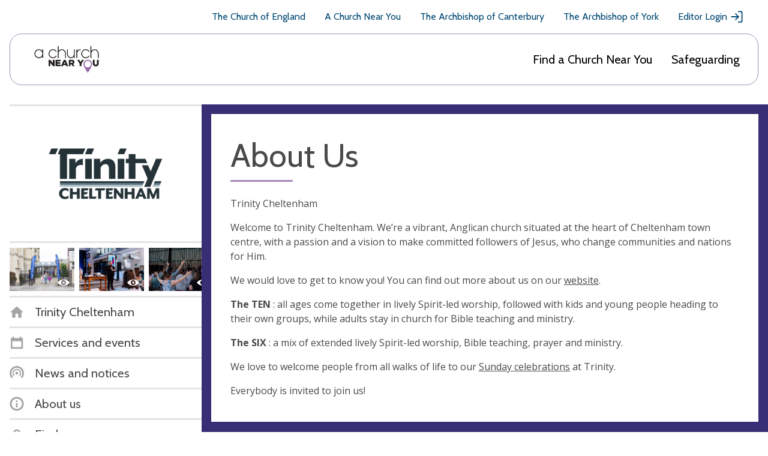

--- FILE ---
content_type: text/html; charset=utf-8
request_url: https://www.achurchnearyou.com/church/14248/about-us/
body_size: 24277
content:
<!DOCTYPE html>


<html lang="en" prefix="og: http://ogp.me/ns#">
  <head >
    <title>
  About us - 
  Trinity Cheltenham -
A Church Near You</title>
    <meta name="description" content="WELCOME TO TRINITY CHELTENHAM!

We seek to love God, each other and be good news to those around us.

You are so welcome here! On Sundays, we gather at 10am and 6pm. Midweek, we have many regular gatherings including for Kids, Youth, Students, Young Adults and Life Groups. On the first Wednesday of the month we meet for an evening of prayer and worship. You can find out more about these and many other ways of connecting with us on our website (www.trinitycheltenham.com), our YouTube channel (youtube.com/trinitycheltenham) or our social media (@trinitychelt).

The parish of Cheltenham: Trinity Cheltenham is committed to the safeguarding of children, young people and adults. We follow the House of Bishops guidance and policies and have our own Parish Safeguarding Officer(s), PSOs. The Diocese of Gloucester’s safeguarding pages contain vital links and information including contacts for the Diocesan Safeguarding Advisor (DSA) who advise our PSOs. If you are concerned that a child or adult has been harmed or may be at risk of harm please contact the DSA. If you have immediate concerns about the safety of someone, please contact the police and your local authority Children or Adults Services." />
    <meta name="viewport" content="width=device-width, initial-scale=1">
    <link href="https://fonts.googleapis.com/css?family=Cabin:400,400i,700,700i|Open+Sans:400,400i,600,600i,700,700i" rel="stylesheet">

    <!-- Adobe fonts link -->
    <link rel="stylesheet" href="https://use.typekit.net/xsd7ccr.css">

    <link href="/static/css/styles.7a4229192619.css" rel="stylesheet">

    <script async src="https://www.googletagmanager.com/gtag/js?id=G-5SCGKCQR81"></script>
    <script>
      window.dataLayer = window.dataLayer || [];
      function gtag(){dataLayer.push(arguments);}
      gtag('js', new Date());
    </script>
    
    <script id="venue_analytics" data-analytics="UA-48864493-4"></script>
  

    <!-- Tiktok Pixel Code -->
    <script>
      !function (w, d, t) {
        w.TiktokAnalyticsObject=t;var ttq=w[t]=w[t]||[];ttq.methods=["page","track","identify","instances","debug","on","off","once","ready","alias","group","enableCookie","disableCookie","holdConsent","revokeConsent","grantConsent"],ttq.setAndDefer=function(t,e){t[e]=function(){t.push([e].concat(Array.prototype.slice.call(arguments,0)))}};for(var i=0;i<ttq.methods.length;i++)ttq.setAndDefer(ttq,ttq.methods[i]);ttq.instance=function(t){for(var e=ttq._i[t]||[],n=0;n<ttq.methods.length;n++)ttq.setAndDefer(e,ttq.methods[n]);return e},ttq.load=function(e,n){var i="https://analytics.tiktok.com/i18n/pixel/events.js";ttq._i=ttq._i||{},ttq._i[e]=[],ttq._i[e]._u=i,ttq._t=ttq._t||{},ttq._t[e]=+new Date,ttq._o=ttq._o||{},ttq._o[e]=n||{};var o=document.createElement("script");o.type="text/javascript",o.async=!0,o.src=i+"?sdkid="+e+"&lib="+t;var a=document.getElementsByTagName("script")[0];a.parentNode.insertBefore(o,a)};

        ttq.holdConsent();
        ttq.load('CLS3I0BC77U7LBPUSDNG');
        ttq.page();
      }(window, document, 'ttq');
    </script>
    <!-- End Tiktok Pixel Code -->

    

    
  <meta property="og:title" content="Trinity Cheltenham" />
  <meta property="og:description" content="WELCOME TO TRINITY CHELTENHAM!

We seek to love God, each other and be good news to those around us.

You are so welcome here! On Sundays, we gather at 10am and 6pm. Midweek, we have many regular gatherings including for Kids, Youth, Students, Young Adults and Life Groups. On the first Wednesday of the month we meet for an evening of prayer and worship. You can find out more about these and many other ways of connecting with us on our website (www.trinitycheltenham.com), our YouTube channel (youtube.com/trinitycheltenham) or our social media (@trinitychelt).

The parish of Cheltenham: Trinity Cheltenham is committed to the safeguarding of children, young people and adults. We follow the House of Bishops guidance and policies and have our own Parish Safeguarding Officer(s), PSOs. The Diocese of Gloucester’s safeguarding pages contain vital links and information including contacts for the Diocesan Safeguarding Advisor (DSA) who advise our PSOs. If you are concerned that a child or adult has been harmed or may be at risk of harm please contact the DSA. If you have immediate concerns about the safety of someone, please contact the police and your local authority Children or Adults Services." />

    
  
  
      
      
    


    

    

  </head>

  <body class="church-base 
  
  
 ">
    <svg aria-hidden="true" style="position: absolute; width: 0; height: 0; overflow: hidden;" version="1.1" xmlns="http://www.w3.org/2000/svg" xmlns:xlink="http://www.w3.org/1999/xlink">
  <defs>
  <symbol id="mail_open" viewBox="0 0 32 32">
  <title>mail_open</title>
  <path fill="#4a4a4a" style="fill: var(--color1, #4a4a4a)" d="M11.432 23.495l-7.265 4.996 1.766 1.371 7.359-5.060 2.708 1.903 2.708-1.903 7.359 5.060 1.766-1.371-7.265-4.996 6.382-4.484v-11.482h-21.9v11.482l6.382 4.484zM3.762 13.258v-6.67h9.545l2.694-1.882 2.694 1.882h9.545v6.67l2.576 1.8v16.941h-29.63v-16.941l2.576-1.8z"></path>
  <path fill="#4a4a4a" style="fill: var(--color1, #4a4a4a)" d="M20.519 20.706l-1.34 0.941h-6.359l-1.34-0.941h9.039z"></path>
  <path fill="#4a4a4a" style="fill: var(--color1, #4a4a4a)" d="M23.199 18.824l-1.34 0.941h-11.718l-1.34-0.941h14.398z"></path>
  <path fill="#4a4a4a" style="fill: var(--color1, #4a4a4a)" d="M17.932 9.412h6.441v1.185h-6.441v-1.185z"></path>
  <path fill="#4a4a4a" style="fill: var(--color1, #4a4a4a)" d="M19.221 11.294h5.153v1.185h-5.153v-1.185z"></path>
  <path fill="#4a4a4a" style="fill: var(--color1, #4a4a4a)" d="M7.626 13.176h3.865v1.185h-3.865v-1.185z"></path>
  <path fill="#4a4a4a" style="fill: var(--color1, #4a4a4a)" d="M7.626 15.059h16.747v1.185h-16.747v-1.185z"></path>
  <path fill="#4a4a4a" style="fill: var(--color1, #4a4a4a)" d="M7.626 16.941h16.747v1.185h-16.747v-1.185z"></path>
  </symbol>
  <symbol id="question" viewBox="0 0 32 32">
  <title>question</title>
  <path d="M16 0l-16 16 16 16 16-16-16-16zM17.379 25.237c-0.385 0.399-0.845 0.597-1.379 0.597s-0.991-0.192-1.372-0.579c-0.381-0.385-0.571-0.84-0.571-1.365 0-0.517 0.197-0.972 0.591-1.365s0.845-0.591 1.353-0.591 0.961 0.199 1.36 0.597c0.399 0.399 0.597 0.851 0.597 1.36 0 0.499-0.193 0.948-0.579 1.345zM17.931 16.344c-0.559 0.753-0.976 1.415-1.251 1.983s-0.413 1.105-0.413 1.613c0 0.204-0.051 0.371-0.153 0.503s-0.233 0.197-0.393 0.197c-0.381 0-0.707-0.28-0.979-0.839s-0.407-1.173-0.407-1.841c0-0.593 0.123-1.197 0.369-1.811s0.636-1.319 1.169-2.116c0.593-0.881 0.889-1.647 0.889-2.3 0-0.467-0.141-0.833-0.425-1.099s-0.68-0.4-1.188-0.4c-0.601 0-1.181 0.224-1.741 0.673h-0.165l0.496-2.833c0.169-0.093 0.503-0.191 0.997-0.292s0.857-0.153 1.087-0.153c1.304 0 2.341 0.339 3.112 1.016s1.156 1.572 1.156 2.681c0 0.728-0.157 1.472-0.471 2.229s-0.876 1.687-1.689 2.788z"></path>
  </symbol>
  <symbol id="clock" viewBox="0 0 32 32">
  <title>clock</title>
  <path d="M16 1.25c-8.146 0-14.75 6.604-14.75 14.75s6.604 14.75 14.75 14.75 14.75-6.604 14.75-14.75-6.604-14.75-14.75-14.75zM16 27.21c-6.181 0-11.21-5.029-11.21-11.21s5.029-11.21 11.21-11.21 11.21 5.029 11.21 11.21c0 6.181-5.029 11.21-11.21 11.21z"></path>
  <path d="M26.142 16c0 1.229-1.844 1.229-1.844 0s1.844-1.229 1.844 0z"></path>
  <path d="M16.922 25.219c0 1.229-1.844 1.229-1.844 0s1.844-1.228 1.844 0z"></path>
  <path d="M7.702 16c0 1.229-1.844 1.229-1.844 0s1.844-1.229 1.844 0z"></path>
  <path d="M16.922 6.781c0 1.229-1.844 1.229-1.844 0s1.844-1.229 1.844 0z"></path>
  <path d="M22.084 21.255c-0.277 0-0.553-0.092-0.739-0.186l-6.73-4.239v-4.517c0-0.739 0.644-1.383 1.383-1.383s1.383 0.644 1.383 1.383v2.951l5.44 3.41c0.644 0.369 0.83 1.291 0.461 1.936-0.278 0.369-0.736 0.644-1.198 0.644v0z"></path>
  </symbol>
  <symbol id="twitter" viewBox="0 0 32 32">
  <title>twitter</title>
  <path d="M29.542 7.623c-0.688 1.072-1.607 2.028-2.755 2.869v0.688c0 4.016-1.443 7.66-4.332 10.931s-6.722 4.907-11.505 4.907c-3.061 0-5.891-0.842-8.492-2.526 0.613 0.076 1.052 0.114 1.32 0.114 2.563 0 4.857-0.802 6.885-2.409-1.186-0.038-2.257-0.412-3.214-1.119s-1.607-1.616-1.951-2.726c0.459 0.076 0.802 0.114 1.032 0.114 0.383 0 0.88-0.076 1.492-0.229-1.262-0.267-2.324-0.908-3.184-1.922s-1.291-2.189-1.291-3.529v-0.056c0.842 0.459 1.683 0.688 2.526 0.688-1.645-1.072-2.467-2.62-2.467-4.648 0-0.956 0.248-1.874 0.746-2.755 2.945 3.634 6.751 5.566 11.418 5.795-0.076-0.268-0.114-0.688-0.114-1.262 0-1.569 0.535-2.888 1.607-3.96s2.39-1.607 3.96-1.607c1.569 0 2.907 0.594 4.016 1.78 1.148-0.192 2.334-0.651 3.557-1.378-0.383 1.339-1.205 2.372-2.467 3.099 1.185-0.113 2.255-0.399 3.212-0.859z"></path>
  </symbol>
  <symbol id="twitter-x" viewBox="0 0 24 24">
    <title>twitter - x</title>
    <path d="M17.176 4.243h2.76l-6.03 6.777L21 20.243h-5.554l-4.35-5.594-4.979 5.594H3.355l6.45-7.25L3 4.243h5.695l3.933 5.112 4.548-5.112Zm-.969 14.375h1.53L7.864 5.782h-1.64l9.983 12.836Z"/>
  </symbol>
  <symbol id="grid" viewBox="0 0 32 32">
  <title>grid</title>
  <path stroke="currentColor" stroke-width="2.4" stroke-miterlimit="4" stroke-linecap="butt" stroke-linejoin="miter" d="M1.2 1.2h29.6v29.6h-29.6v-29.6z"></path>
  <path stroke="#fff" stroke-width="1.6" stroke-miterlimit="4" stroke-linecap="butt" stroke-linejoin="miter" d="M8 8h6.4v5.6h-6.4v-5.6z"></path>
  <path stroke="#fff" stroke-width="1.6" stroke-miterlimit="4" stroke-linecap="butt" stroke-linejoin="miter" d="M8 16.8h6.4v4h-6.4v-4z"></path>
  <path stroke="#fff" stroke-width="1.6" stroke-miterlimit="4" stroke-linecap="butt" stroke-linejoin="miter" d="M17.6 14.4h6.4v9.6h-6.4v-9.6z"></path>
  <path stroke="#fff" stroke-width="1.6" stroke-miterlimit="4" stroke-linecap="butt" stroke-linejoin="miter" d="M17.6 8h6.4v3.2h-6.4v-3.2z"></path>
  </symbol>
  <symbol id="link" viewBox="0 0 32 32">
  <title>link</title>
  <path d="M8.28 14.596c-0.847-0.844-1.289-1.926-1.289-3.131s0.444-2.287 1.289-3.131c0.847-0.844 1.936-1.284 3.145-1.284 1.168 0 2.298 0.442 3.144 1.284l3.426 3.41 2.863-2.849-3.426-3.41c-1.613-1.603-3.708-2.485-5.967-2.485s-4.393 0.882-5.967 2.487c-1.613 1.605-2.499 3.691-2.499 5.939s0.886 4.372 2.499 5.939l3.426 3.41 2.863-2.849-3.508-3.329z"></path>
  <path d="M10.563 13.445l7.98 7.943 2.85-2.837-7.981-7.942z"></path>
  <path d="M26.501 14.635l-3.387-3.449-2.863 2.849 3.426 3.41c0.847 0.844 1.289 1.926 1.289 3.131s-0.444 2.287-1.289 3.131c-0.847 0.844-1.936 1.284-3.145 1.284-1.168 0-2.298-0.442-3.144-1.284l-3.425-3.451-2.821 2.847 3.426 3.41c1.612 1.605 3.707 2.486 5.966 2.486s4.393-0.882 5.967-2.487c1.612-1.605 2.499-3.691 2.499-5.939s-0.886-4.372-2.499-5.939z"></path>
  </symbol>
  <symbol id="news-purple" viewBox="0 0 32 32">
  <title>news-purple</title>
  <path fill="#8b63a1" style="fill: var(--color4, #8b63a1)" d="M22.78 22.78l-1.808-1.808c1.276-1.276 2.068-3.036 2.068-4.972 0-3.872-3.168-7.040-7.040-7.040s-7.040 3.168-7.040 7.040c0 1.936 0.792 3.696 2.068 4.972l-1.808 1.808c-1.74-1.74-2.82-4.14-2.82-6.78 0-5.28 4.32-9.6 9.6-9.6s9.6 4.32 9.6 9.6c0 2.64-1.080 5.040-2.82 6.78z"></path>
  <path fill="#8b63a1" style="fill: var(--color4, #8b63a1)" d="M27.3 27.3l-2.712-2.712c2.204-2.204 3.572-5.244 3.572-8.588 0-6.688-5.472-12.16-12.16-12.16s-12.16 5.472-12.16 12.16c0 3.344 1.368 6.384 3.572 8.588l-2.712 2.712c-2.9-2.9-4.7-6.9-4.7-11.3 0-8.8 7.2-16 16-16s16 7.2 16 16c0 4.4-1.8 8.4-4.7 11.3z"></path>
  <path fill="#8b63a1" style="fill: var(--color4, #8b63a1)" d="M19.2 16c0 1.767-1.433 3.2-3.2 3.2s-3.2-1.433-3.2-3.2c0-1.767 1.433-3.2 3.2-3.2s3.2 1.433 3.2 3.2z"></path>
  </symbol>
  <symbol id="grid_white" viewBox="0 0 32 32">
  <title>grid_white</title>
  <path fill="#fff" style="fill: var(--color3, #fff)" d="M0 0h32v32h-32v-32z"></path>
  <path fill="none" stroke="#4a4a4a" stroke-width="1.6" stroke-miterlimit="4" stroke-linecap="butt" stroke-linejoin="miter" style="stroke: var(--color1, #4a4a4a)" d="M8 8h6.4v5.6h-6.4v-5.6z"></path>
  <path fill="none" stroke="#4a4a4a" stroke-width="1.6" stroke-miterlimit="4" stroke-linecap="butt" stroke-linejoin="miter" style="stroke: var(--color1, #4a4a4a)" d="M8 16.8h6.4v4h-6.4v-4z"></path>
  <path fill="none" stroke="#4a4a4a" stroke-width="1.6" stroke-miterlimit="4" stroke-linecap="butt" stroke-linejoin="miter" style="stroke: var(--color1, #4a4a4a)" d="M17.6 14.4h6.4v9.6h-6.4v-9.6z"></path>
  <path fill="none" stroke="#4a4a4a" stroke-width="1.6" stroke-miterlimit="4" stroke-linecap="butt" stroke-linejoin="miter" style="stroke: var(--color1, #4a4a4a)" d="M17.6 8h6.4v3.2h-6.4v-3.2z"></path>
  </symbol>
  <symbol id="share" viewBox="0 0 32 32">
  <title>share</title>
  <path d="M7.715 10.491c-1.822-0.003-3.529 0.89-4.566 2.389s-1.271 3.411-0.627 5.115c0.645 1.704 2.086 2.982 3.855 3.421s3.64-0.021 5.004-1.23l7.505 4.163c-0.293 1.734 0.252 3.503 1.47 4.77 1.219 1.266 2.966 1.881 4.71 1.654 1.744-0.226 3.276-1.266 4.129-2.801s0.93-3.385 0.203-4.986c-0.727-1.6-2.17-2.76-3.89-3.129-1.72-0.367-3.51 0.102-4.827 1.266l-7.505-4.163c0.111-0.611 0.111-1.236 0-1.848l7.505-4.162c1.278 1.125 3.002 1.602 4.677 1.291s3.114-1.375 3.901-2.884c0.788-1.51 0.837-3.299 0.136-4.85-0.702-1.553-2.079-2.694-3.732-3.1-1.655-0.404-3.404-0.025-4.744 1.026s-2.12 2.661-2.116 4.366c0.003 0.31 0.030 0.619 0.082 0.924l-7.505 4.163c-1.009-0.899-2.313-1.392-3.665-1.392v0z"></path>
  </symbol>
  <symbol id="cog" viewBox="0 0 32 32">
  <title>cog</title>
  <path d="M31 18.099v-4.198l-3.644-1.034c-0.261-0.946-0.633-1.848-1.107-2.685l1.844-3.314-2.961-2.961-3.314 1.844c-0.836-0.475-1.737-0.848-2.685-1.107l-1.035-3.645h-4.198l-1.034 3.644c-0.946 0.261-1.848 0.633-2.685 1.107l-3.314-1.844-2.961 2.961 1.844 3.314c-0.475 0.836-0.848 1.737-1.107 2.685l-3.645 1.035v4.198l3.644 1.034c0.26 0.946 0.633 1.848 1.107 2.685l-1.844 3.314 2.961 2.961 3.314-1.844c0.836 0.475 1.737 0.848 2.685 1.107l1.035 3.645h4.198l1.034-3.644c0.946-0.26 1.848-0.633 2.685-1.107l3.314 1.844 2.961-2.961-1.844-3.314c0.475-0.836 0.848-1.737 1.107-2.685l3.645-1.035zM16 23.2c-3.976 0-7.2-3.224-7.2-7.2s3.224-7.2 7.2-7.2 7.2 3.224 7.2 7.2-3.224 7.2-7.2 7.2z"></path>
  </symbol>
  <symbol id="news" viewBox="0 0 32 32">
  <title>news</title>
  <path d="M22.78 22.78l-1.808-1.808c1.276-1.276 2.068-3.036 2.068-4.972 0-3.872-3.168-7.040-7.040-7.040s-7.040 3.168-7.040 7.040c0 1.936 0.792 3.696 2.068 4.972l-1.808 1.808c-1.74-1.74-2.82-4.14-2.82-6.78 0-5.28 4.32-9.6 9.6-9.6s9.6 4.32 9.6 9.6c0 2.64-1.080 5.040-2.82 6.78z"></path>
  <path d="M27.3 27.3l-2.712-2.712c2.204-2.204 3.572-5.244 3.572-8.588 0-6.688-5.472-12.16-12.16-12.16s-12.16 5.472-12.16 12.16c0 3.344 1.368 6.384 3.572 8.588l-2.712 2.712c-2.9-2.9-4.7-6.9-4.7-11.3 0-8.8 7.2-16 16-16s16 7.2 16 16c0 4.4-1.8 8.4-4.7 11.3z"></path>
  <path d="M19.2 16c0 1.767-1.433 3.2-3.2 3.2s-3.2-1.433-3.2-3.2c0-1.767 1.433-3.2 3.2-3.2s3.2 1.433 3.2 3.2z"></path>
  </symbol>
  <symbol id="phone" viewBox="0 0 32 32">
  <title>phone</title>
  <path d="M7.578 1.786c-0.177-0.036-0.391-0.036-0.532 0.036-1.919 0.747-3.128 3.482-3.412 5.366-0.888 6.112 3.945 11.407 8.387 14.889 3.945 3.091 11.513 8.174 15.991 3.269 0.57-0.605 1.243-1.492 1.208-2.38-0.107-1.492-1.492-2.558-2.558-3.376-0.818-0.605-2.523-2.274-3.59-2.238-0.959 0.036-1.563 1.030-2.168 1.635l-1.066 1.066c-0.177 0.177-2.451-1.315-2.701-1.492-0.925-0.605-1.813-1.279-2.594-2.026s-1.492-1.563-2.096-2.416c-0.177-0.248-1.635-2.416-1.492-2.594 0 0 1.243-1.35 1.598-1.883 0.747-1.136 1.315-2.026 0.462-3.376-0.319-0.496-0.711-0.888-1.136-1.315-0.747-0.711-1.492-1.457-2.345-2.062-0.462-0.359-1.243-0.998-1.953-1.104v0z"></path>
  </symbol>
  <symbol id="benefice" viewBox="0 0 32 32">
  <title>benefice</title>
  <path d="M16 1c8.25 0 15 6.75 15 15s-6.75 15-15 15c-8.25 0-15-6.75-15-15s6.75-15 15-15zM16 4.6c-6.27 0-11.4 5.13-11.4 11.4s5.13 11.4 11.4 11.4c6.27 0 11.4-5.13 11.4-11.4s-5.13-11.4-11.4-11.4zM15.4 16.6v4.8h-4.8v-4.8h4.8zM21.4 16.6v4.8h-4.8v-4.8h4.8zM15.4 10.6v4.8h-4.8v-4.8h4.8zM21.4 10.6v4.8h-4.8v-4.8h4.8z"></path>
  </symbol>
  <symbol id="user" viewBox="0 0 32 32">
  <title>user</title>
  <path d="M16 1.75c-7.87 0-14.25 6.38-14.25 14.25s6.38 14.25 14.25 14.25 14.25-6.38 14.25-14.25-6.38-14.25-14.25-14.25zM16 26.83c-5.972 0-10.83-4.858-10.83-10.83s4.858-10.83 10.83-10.83 10.83 4.858 10.83 10.83c0 5.972-4.858 10.83-10.83 10.83z"></path>
  <path d="M16 24.906c-1.921 0-3.686-0.617-5.138-1.653-0.128-0.311-0.207-0.657-0.207-1.019 0.272-1.632 1.375-3.007 2.773-3.78-0.613-0.641-0.99-1.502-0.99-2.455v-1.781c0-1.965 1.597-3.563 3.563-3.563s3.563 1.597 3.563 3.563v1.782c0 0.952-0.379 1.814-0.99 2.455 1.398 0.774 2.498 2.149 2.773 3.78 0 0.361-0.077 0.706-0.207 1.019-1.452 1.036-3.217 1.652-5.138 1.652v0z"></path>
  </symbol>
  <symbol id="cross-red" viewBox="0 0 32 32">
  <title>cross-red</title>
  <path fill="#de2f62" style="fill: var(--color5, #de2f62)" d="M16 32c-8.837 0-16-7.163-16-16s7.163-16 16-16c8.837 0 16 7.163 16 16s-7.163 16-16 16zM16 3.84c-6.713 0-12.16 5.447-12.16 12.16s5.447 12.16 12.16 12.16c6.713 0 12.16-5.447 12.16-12.16s-5.447-12.16-12.16-12.16z"></path>
  <path fill="none" stroke="#de2f62" stroke-width="3.84" stroke-miterlimit="4" stroke-linecap="butt" stroke-linejoin="miter" style="stroke: var(--color5, #de2f62)" d="M8.96 8.96l14.080 14.080"></path>
  <path fill="none" stroke="#de2f62" stroke-width="3.84" stroke-miterlimit="4" stroke-linecap="butt" stroke-linejoin="miter" style="stroke: var(--color5, #de2f62)" d="M23.040 8.96l-14.080 14.080"></path>
  </symbol>
  <symbol id="error" viewBox="0 0 32 32">
  <title>error</title>
  <path d="M16 0l-16 16 16 16 16-16-16-16zM15.929 7.227c1.212 0 1.817 1.101 1.817 3.304 0 1.195-0.16 2.872-0.483 5.031s-0.585 3.456-0.788 3.888c-0.136 0.296-0.317 0.444-0.547 0.444-0.255 0-0.449-0.131-0.585-0.393-0.187-0.331-0.444-1.543-0.775-3.635s-0.504-3.872-0.52-5.337c0-2.201 0.627-3.304 1.88-3.304zM15.993 25.835c-0.535 0-0.991-0.192-1.372-0.579s-0.571-0.84-0.571-1.365c0-0.525 0.195-0.983 0.585-1.372s0.843-0.585 1.36-0.585c0.508 0 0.961 0.199 1.36 0.597s0.597 0.851 0.597 1.36c0 0.517-0.195 0.969-0.585 1.36s-0.848 0.584-1.373 0.584z"></path>
  </symbol>
  <symbol id="list_orange" viewBox="0 0 32 32">
  <title>list_orange</title>
  <path fill="#E8A065" stroke="#E8A065" stroke-width="2.4" stroke-miterlimit="4" stroke-linecap="butt" stroke-linejoin="miter" style="stroke: var(--color2, #E8A065)" style="fill: var(--color2, #E8A065)" d="M1.2 1.2h29.6v29.6h-29.6v-29.6z"></path>
  <path fill="#fff" style="fill: var(--color3, #fff)" d="M7.2 7.2h17.6v1.6h-17.6v-1.6z"></path>
  <path fill="#fff" style="fill: var(--color3, #fff)" d="M7.2 10.4h17.6v1.6h-17.6v-1.6z"></path>
  <path fill="#fff" style="fill: var(--color3, #fff)" d="M7.2 13.6h17.6v1.6h-17.6v-1.6z"></path>
  <path fill="#fff" style="fill: var(--color3, #fff)" d="M7.2 16.8h17.6v1.6h-17.6v-1.6z"></path>
  <path fill="#fff" style="fill: var(--color3, #fff)" d="M7.2 20h17.6v1.6h-17.6v-1.6z"></path>
  <path fill="#fff" style="fill: var(--color3, #fff)" d="M7.2 23.2h17.6v1.6h-17.6v-1.6z"></path>
  </symbol>
  <symbol id="alert" viewBox="0 0 32 32">
  <title>alert</title>
  <path d="M28.398 24.388c-0.034-0.262-0.131-0.491-0.294-0.69-0.034-0.034-2.658-2.886-2.658-10.43 0-5.871-3.935-8.329-7.182-9.084l-0.001-1.705c0-1.214-1.017-2.23-2.23-2.23s-2.263 1.017-2.263 2.23v1.739c-3.247 0.755-7.182 3.182-7.182 9.084 0 7.543-2.624 10.396-2.658 10.396-0.197 0.197-0.294 0.428-0.328 0.69v2.067h24.796v-2.067z"></path>
  <path d="M13.048 27.914c-0.066 0.262-0.1 0.491-0.1 0.786 0 1.673 1.377 3.050 3.050 3.050s3.050-1.377 3.050-3.050c0-0.262-0.034-0.525-0.1-0.786h-5.901z"></path>
  </symbol>
  <symbol id="search-back" viewBox="0 0 32 32">
  <title>search-back</title>
  <path d="M25.119 22.637c1.848-2.377 2.959-5.356 2.959-8.599 0-7.753-6.285-14.039-14.039-14.039s-14.039 6.285-14.039 14.039 6.285 14.039 14.039 14.039c3.243 0 6.221-1.111 8.599-2.959l6.881 6.881 2.481-2.481-6.881-6.881zM14.039 24.568c-5.816 0-10.529-4.713-10.529-10.529s4.713-10.529 10.529-10.529 10.529 4.713 10.529 10.529-4.713 10.529-10.529 10.529z"></path>
  <path d="M17.181 8.595l-2.36-2.36-7.803 7.803 7.803 7.803 2.36-2.359-3.685-3.687h7.561v-3.509h-7.565z"></path>
  </symbol>
  <symbol id="parish" viewBox="0 0 32 32">
  <title>parish</title>
  <path fill="#f8ece1" style="fill: var(--color6, #f8ece1)" d="M19.674 24.511l-4.335 4.648-12.881-12.012 2.805-3.008-3.435-3.203 8.669-9.297 8.373 7.808 1.53-1.641 10.090 9.409-8.669 9.297-2.147-2.002z"></path>
  <path fill="none" stroke="#dea26f" stroke-width="4.6667" stroke-miterlimit="4" stroke-linecap="butt" stroke-linejoin="miter" style="stroke: var(--color7, #dea26f)" d="M21.755 24.629l6.851-7.346-8.14-7.59-1.53 1.641-8.373-7.808-6.851 7.346 3.435 3.203-2.805 3.008 10.931 10.193 4.335-4.648 2.147 2.002z"></path>
  </symbol>
  <symbol id="list" viewBox="0 0 32 32">
  <title>list</title>
  <path d="M0 0h32v32h-32v-32z"></path>
  <path class="line" style="fill: #fff" d="M7.2 7.2h17.6v1.6h-17.6v-1.6z"></path>
  <path class="line" style="fill: #fff" d="M7.2 10.4h17.6v1.6h-17.6v-1.6z"></path>
  <path class="line" style="fill: #fff" d="M7.2 13.6h17.6v1.6h-17.6v-1.6z"></path>
  <path class="line" style="fill: #fff" d="M7.2 16.8h17.6v1.6h-17.6v-1.6z"></path>
  <path class="line" style="fill: #fff" d="M7.2 20h17.6v1.6h-17.6v-1.6z"></path>
  <path class="line" style="fill: #fff" d="M7.2 23.2h17.6v1.6h-17.6v-1.6z"></path>
  </symbol>
  <symbol id="school" viewBox="0 0 32 32">
  <title>school</title>
  <path fill="#fff" stroke="#4a4a4a" stroke-width="2.4" stroke-miterlimit="4" stroke-linecap="butt" stroke-linejoin="miter" style="stroke: var(--color1, #4a4a4a)" style="fill: var(--color3, #fff)" d="M16 3.103l13.297 13.297-13.297 13.297-13.297-13.297 13.297-13.297z"></path>
  <path fill="#4a4a4a" style="fill: var(--color1, #4a4a4a)" d="M13.694 19.341h5.647v-7.341h-5.647c-0.932 0-1.694 0.762-1.694 1.694v6.212c0 0.932 0.762 1.694 1.694 1.694h5.647v-1.129h-5.647c-0.311 0-0.565-0.254-0.565-0.565s0.255-0.564 0.565-0.564v0z"></path>
  </symbol>
  <symbol id="eye" viewBox="0 0 32 32">
  <title>eye</title>
  <path d="M16 13.049c-1.629 0-2.951 1.321-2.951 2.949s1.321 2.951 2.951 2.951c1.628 0 2.949-1.321 2.949-2.951s-1.32-2.949-2.949-2.949zM16 7.781c-6.596 0-12.42 3.248-16 8.219 3.581 4.971 9.404 8.219 16 8.219s12.419-3.248 16-8.219c-3.581-4.971-9.405-8.219-16-8.219zM16 22.576c-3.632 0-6.576-2.944-6.576-6.576 0-3.631 2.945-6.576 6.576-6.576s6.576 2.944 6.576 6.576c0 3.632-2.945 6.576-6.576 6.576z"></path>
  </symbol>
  <symbol id="eye-strike" viewBox="0 0 32 32">
    <title>eye-strike</title>
    <path fill-rule="evenodd" clip-rule="evenodd" d="M16.0004 22.2611C12.3689 22.2611 9.42418 19.3167 9.42418 15.6849C9.42418 12.0542 12.3689 9.10982 16.0004 9.10982C19.6307 9.10982 22.5755 12.0542 22.5755 15.6849C22.5755 19.3167 19.6307 22.2611 16.0004 22.2611ZM16.0004 7.46667C9.40476 7.46667 3.58112 10.7141 0 15.6849C3.58112 20.6557 9.40476 23.9042 16.0004 23.9042C22.5949 23.9042 28.4185 20.6557 32 15.6849C28.4185 10.7141 22.5949 7.46667 16.0004 7.46667ZM16.0004 12.7344C14.3705 12.7344 13.0488 14.0561 13.0488 15.6849C13.0488 17.3137 14.3705 18.6357 16.0004 18.6357C17.6291 18.6357 18.9501 17.3137 18.9501 15.6849C18.9501 14.0561 17.6291 12.7344 16.0004 12.7344Z"/>
    <rect x="26.5593" y="3.93204" width="2.13333" height="32" transform="rotate(45 26.5593 3.93204)"/>
  </symbol>
  <symbol id="tag" viewBox="0 0 32 32">
  <title>tag</title>
  <path d="M9.029 11.456c-1.361 0-2.429-1.069-2.429-2.43s1.068-2.43 2.429-2.43c1.361 0 2.429 1.069 2.429 2.43s-1.069 2.43-2.429 2.43zM30.016 17.384l-15.546-15.551c-0.39-0.39-0.874-0.583-1.361-0.583h-9.909c-1.069 0-1.943 0.875-1.943 1.943v9.865c0 0.536 0.193 1.021 0.583 1.361l15.546 15.551c0.778 0.778 1.992 0.778 2.769 0l9.863-9.865c0.728-0.728 0.728-1.992 0-2.721v0z"></path>
  </symbol>
  <symbol id="circle-pie" viewBox="0 0 32 32">
  <title>circle-pie</title>
  <path d="M16 1c-8.284 0-15 6.716-15 15s6.716 15 15 15 15-6.716 15-15-6.716-15-15-15zM16 27.4c-6.286 0-11.4-5.114-11.4-11.4s5.114-11.4 11.4-11.4 11.4 5.114 11.4 11.4c0 6.286-5.114 11.4-11.4 11.4z"></path>
  <path d="M15.4 5.816c0.198-0.011 0.399-0.016 0.6-0.016 5.634 0 10.2 4.566 10.2 10.2 0 2.976-1.274 5.654-3.306 7.518l-7.494-6.918v-10.784z"></path>
  </symbol>
  <symbol id="key" viewBox="0 0 32 32">
  <title>key</title>
  <path d="M30.486 30.347v-5.634l-12.058-11.686c0.828-2.798 0.14-5.955-2.067-8.161-3.213-3.212-8.422-3.212-11.634 0s-3.212 8.422 0 11.634c2.208 2.208 5.363 2.897 8.161 2.069l4.302 4.302h3.323v3.323h3.323l-0.112 4.152h6.76zM10.265 10.404c-0.919 0.919-2.406 0.919-3.323 0s-0.919-2.406 0-3.323c0.919-0.919 2.406-0.919 3.323 0s0.919 2.406 0 3.323z"></path>
  </symbol>
  <symbol id="download" viewBox="0 0 32 32">
  <title>download</title>
  <path d="M16 1c-8.284 0-15 6.716-15 15s6.716 15 15 15 15-6.716 15-15-6.716-15-15-15zM16 27.4c-6.286 0-11.4-5.114-11.4-11.4s5.114-11.4 11.4-11.4 11.4 5.114 11.4 11.4c0 6.286-5.114 11.4-11.4 11.4z"></path>
  <path d="M23.225 13.408l-2.546-2.545-2.879 2.88v-6.742h-3.6v6.742l-2.879-2.88-2.546 2.545 6.791 6.792h-6.165v3.6h13.2v-3.6h-6.165z"></path>
  </symbol>
  <symbol id="download-arrow" viewBox="0 0 25 25">
    <title>download arrow</title>
        <g id="2020-Sprint-7" stroke="none" stroke-width="1" fill="none" fill-rule="evenodd" opacity="0.5">
            <g id="Editor-»-Resource-hub-»-Content-page" transform="translate(-1151.000000, -580.000000)" stroke="#FFFFFF" stroke-width="3">
                <g id="Page" transform="translate(399.000000, 115.000000)">
                    <g id="Download-options" transform="translate(708.000000, 173.000000)">
                        <g id="Button" transform="translate(0.000000, 280.000000)">
                            <g id="Download-icon" transform="translate(53.500000, 23.500000) rotate(-270.000000) translate(-53.500000, -23.500000) translate(42.500000, 14.000000)">
                                <line x1="0.88" y1="9.71259259" x2="15.5466667" y2="9.71259259" id="Path-3"></line>
                                <polyline id="Path-4" points="7.85481481 17.7955556 15.9377778 9.71259259 7.85481481 1.62962963"></polyline>
                                <line x1="12.2874074" y1="9.71259259" x2="30.2133333" y2="9.71259259" id="Path-3" transform="translate(21.250370, 9.712593) rotate(90.000000) translate(-21.250370, -9.712593) "></line>
                            </g>
                        </g>
                    </g>
                </g>
            </g>
    </symbol>
  <symbol id="info" viewBox="0 0 32 32">
  <title>info</title>
  <path d="M16 0l-16 16 16 16 16-16-16-16zM14.713 6.768c0.371-0.357 0.8-0.537 1.287-0.537 0.504 0 0.937 0.181 1.299 0.543s0.543 0.796 0.543 1.299c0 0.487-0.179 0.917-0.537 1.293s-0.793 0.564-1.305 0.564c-0.496 0-0.925-0.188-1.293-0.564s-0.549-0.807-0.549-1.293c0.001-0.512 0.187-0.947 0.557-1.304zM17.697 24.485h-3.395v-12.445h3.395v12.445z"></path>
  </symbol>
  <symbol id="more-info" viewBox="0 0 32 32"><path d="M16,0.451c-8.587,0-15.549,6.96-15.549,15.548c0,8.588,6.961,15.55,15.549,15.55c8.588,0,15.549-6.962,15.549-15.55
        C31.549,7.411,24.588,0.451,16,0.451z M16,27.568c-6.389,0-11.568-5.18-11.568-11.569C4.432,9.61,9.611,4.431,16,4.431
        c6.389,0,11.569,5.179,11.569,11.568C27.569,22.389,22.389,27.568,16,27.568z"/><circle cx="16" cy="22.113" r="2.035"/><path d="M16.145,7.629c-3.177,0-5.752,2.576-5.752,5.752c0,0.226,0.041,0.441,0.066,0.661c0,0,2.384,0.02,2.658,0
        s0.606-0.293,0.631-0.662c0.087-1.321,1.073-2.396,2.397-2.396c1.324,0,2.397,1.073,2.397,2.396c0,1.324-1.073,2.396-2.397,2.396
        c-0.332,0-0.646-0.067-0.932-0.19c-0.354-0.156-0.883,0.06-0.883,0.413c0,0.117,0,2.778,0,2.778
        c0.446,0.111,1.335,0.356,1.815,0.356c3.177,0,5.752-2.575,5.752-5.752C21.897,10.205,19.322,7.629,16.145,7.629z"/></symbol>
  <symbol id="about-i" viewBox="0 0 32 32"><path d="M16,0.583c-8.515,0-15.417,6.901-15.417,15.416c0,8.516,6.902,15.418,15.417,15.418s15.417-6.902,15.417-15.418
    C31.417,7.484,24.515,0.583,16,0.583z M16,27.471C9.666,27.471,4.53,22.335,4.53,16S9.666,4.53,16,4.53
    c6.335,0,11.471,5.135,11.471,11.47S22.335,27.471,16,27.471z"/><rect x="14.056" y="14.507" width="3.569" height="9.623"/><circle cx="15.84" cy="10.267" r="2.018"/></symbol>
  <symbol id="search" viewBox="0 0 32 32">
  <title>search</title>
  <path d="M31 28.674l-6.451-6.449c1.732-2.231 2.774-5.022 2.774-8.063 0-7.269-5.892-13.161-13.161-13.161s-13.161 5.892-13.161 13.161 5.892 13.161 13.161 13.161c3.040 0 5.832-1.041 8.061-2.774l6.451 6.451 2.326-2.326zM14.161 24.032c-5.452 0-9.871-4.419-9.871-9.871s4.419-9.871 9.871-9.871 9.871 4.419 9.871 9.871-4.419 9.871-9.871 9.871z"></path>
  </symbol>
  <symbol id="cross" viewBox="0 0 32 32">
  <title>cross</title>
  <path d="M16 31.779l15.779-15.779-15.779-15.779-15.779 15.779 15.779 15.779zM28.208 16l-12.208 12.208-12.208-12.208 12.208-12.208 12.208 12.208z"></path>
  <path d="M20.513 12.308h-3.282v-3.282h-2.462v3.282h-3.282v2.462h3.282v7.385h2.462v-7.385h3.282z"></path>
  </symbol>
  <symbol id="bin" viewBox="0 0 32 32">
  <title>bin</title>
  <path d="M4 10v20c0 1.1 0.9 2 2 2h18c1.1 0 2-0.9 2-2v-20h-22zM10 28h-2v-14h2v14zM14 28h-2v-14h2v14zM18 28h-2v-14h2v14zM22 28h-2v-14h2v14z"></path>
  <path d="M26.5 4h-6.5v-2.5c0-0.825-0.675-1.5-1.5-1.5h-7c-0.825 0-1.5 0.675-1.5 1.5v2.5h-6.5c-0.825 0-1.5 0.675-1.5 1.5v2.5h26v-2.5c0-0.825-0.675-1.5-1.5-1.5zM18 4h-6v-1.975h6v1.975z"></path>
  </symbol>
  <symbol id="pin-book" viewBox="0 0 32 32">
  <title>pin-book</title>
  <path d="M16 0l-16 16 16 16 16-16-16-16zM3.621 16l12.379-12.379 12.379 12.379-12.379 12.379-12.379-12.379z"></path>
  <path d="M13.112 19.139h6.027v-7.835h-6.027c-0.995 0-1.808 0.813-1.808 1.808v6.628c0 0.995 0.813 1.808 1.808 1.808h6.027v-1.205h-6.027c-0.332 0-0.603-0.271-0.603-0.603 0.001-0.331 0.272-0.601 0.603-0.601v0z"></path>
  </symbol>
  <symbol id="tick-green" viewBox="0 0 32 32">
  <title>tick-green</title>
  <path fill="#8fab73" style="fill: var(--color8, #8fab73)" d="M16 0c-8.836 0-16 7.164-16 16s7.164 16 16 16c8.836 0 16-7.164 16-16s-7.164-16-16-16zM16 28.16c-6.706 0-12.16-5.454-12.16-12.16s5.454-12.16 12.16-12.16c6.706 0 12.16 5.454 12.16 12.16s-5.454 12.16-12.16 12.16zM14 21.967l-6.014-6.014 2.828-2.828 3.186 3.186 7.186-7.186 2.828 2.828-10.014 10.014z"></path>
  </symbol>
  <symbol id="tick-square" viewBox="0 0 32 32">
      <path d="M30,0 L30,30 L0,30 L0,0 L30,0 Z M26.4,3.6 L3.6,3.6 L3.6,26.4 L26.4,26.4 L26.4,3.6 Z M19.86207,8.55573 L22.51284,11.2065 L13.125,20.5944 L7.4871,14.9565 L10.13787,12.30573 L13.12497,15.29283 L19.86207,8.55573 Z" id="Rectangle-11"></path>
  </symbol>
  <symbol id="circle-arrow" viewBox="0 0 32 32">
  <title>circle-arrow</title>
  <path d="M16 1c-8.284 0-15 6.716-15 15s6.716 15 15 15 15-6.716 15-15-6.716-15-15-15zM16 27.4c-6.286 0-11.4-5.114-11.4-11.4s5.114-11.4 11.4-11.4 11.4 5.114 11.4 11.4c0 6.286-5.114 11.4-11.4 11.4z"></path>
  <path d="M16.745 8.364l-2.545 2.545 3.291 3.291h-9.291v3.6h9.291l-3.291 3.291 2.545 2.545 7.636-7.636z"></path>
  </symbol>
  <symbol id="circle-tick" viewBox="0 0 32 32">
  <title>circle-tick</title>
  <path d="M16 1c-8.284 0-15 6.716-15 15s6.716 15 15 15 15-6.716 15-15-6.716-15-15-15zM16 27.4c-6.286 0-11.4-5.114-11.4-11.4s5.114-11.4 11.4-11.4 11.4 5.114 11.4 11.4c0 6.286-5.114 11.4-11.4 11.4z"></path>
  <path d="M14.125 21.595l-5.639-5.637 2.651-2.651 2.986 2.986 6.738-6.736 2.651 2.651z"></path>
  </symbol>
  <symbol id="circle-plus" viewBox="0 0 32 32">
  <title>circle-plus</title>
  <path d="M16 1c-8.284 0-15 6.716-15 15s6.716 15 15 15 15-6.716 15-15-6.716-15-15-15zM16 27.4c-6.286 0-11.4-5.114-11.4-11.4s5.114-11.4 11.4-11.4 11.4 5.114 11.4 11.4c0 6.286-5.114 11.4-11.4 11.4z"></path>
  <path d="M25 14.2h-7.2v-7.2h-3.6v7.2h-7.2v3.6h7.2v7.2h3.6v-7.2h7.2z"></path>
  </symbol>
  <symbol id="compass" viewBox="0 0 32 32">
  <title>compass</title>
  <path d="M16 1c-8.284 0-15 6.716-15 15s6.716 15 15 15 15-6.716 15-15-6.716-15-15-15zM16 27.4c-6.286 0-11.4-5.114-11.4-11.4s5.114-11.4 11.4-11.4 11.4 5.114 11.4 11.4c0 6.286-5.114 11.4-11.4 11.4z"></path>
  <path d="M13.188 13.188l-2.813 8.439 8.439-2.813 2.813-8.439z"></path>
  </symbol>
  <symbol id="home2" viewBox="0 0 32 32">
  <title>home2</title>
  <path d="M16 6.564l-8.616 6.564v11.487h5.744v-3.829c0-1.515 1.332-2.735 2.872-2.735s2.872 1.22 2.872 2.735v3.829h5.744v-11.487l-8.616-6.564z"></path>
  <path d="M7.384 6.564h17.231v18.051h-17.231v-18.051z"></path>
  <path d="M3.283 2.461h25.436v26.256h-25.436v-26.256z"></path>
  </symbol>
  <symbol id="calendar" viewBox="0 0 32 32">
  <title>calendar</title>
  <path d="M25.979 25.979v-12.913h-19.956v12.913h19.956zM25.979 6.021h3.521v23.479h-27v-23.479h3.521v-1.761c0-0.972 0.789-1.761 1.761-1.761s1.761 0.789 1.761 1.761v1.761h12.913v-1.761c0-0.972 0.789-1.761 1.761-1.761s1.761 0.789 1.761 1.761v1.761z"></path>
  </symbol>
  <symbol id="calendar-copy" viewBox="0 0 30 30">
  <title>calendar-copy</title>
  <path d="M24.13 0c1.032 0 1.877.798 1.952 1.81l.005.147-.001 1.956H30V14h-3.914l.001-2.26H3.913v14.347L14 26.086V30H0V3.913h3.913V1.957a1.957 1.957 0 013.908-.146l.005.146v1.956h14.347V1.957C22.174.876 23.05 0 24.13 0zM26 18v4h4v4h-4v4h-4v-4h-4v-4h4v-4h4z" fill-rule="evenodd"/>
  </symbol>
  <symbol id="circle-minus" viewBox="0 0 32 32">
  <title>circle-minus</title>
  <path d="M16 1c-8.284 0-15 6.716-15 15s6.716 15 15 15 15-6.716 15-15-6.716-15-15-15zM16 27.4c-6.286 0-11.4-5.114-11.4-11.4s5.114-11.4 11.4-11.4 11.4 5.114 11.4 11.4c0 6.286-5.114 11.4-11.4 11.4z"></path>
  <path d="M7 14.2h18v3.6h-18v-3.6z"></path>
  </symbol>
  <symbol id="pin" viewBox="0 0 32 32">
  <title>pin</title>
  <path fill="#fff" stroke="#4a4a4a" stroke-width="2.4615" stroke-miterlimit="4" stroke-linecap="butt" stroke-linejoin="miter" style="stroke: var(--color1, #4a4a4a)" style="fill: var(--color3, #fff)" d="M6.356 6.356h19.287v19.287h-19.287v-19.287z"></path>
  <path fill="#4a4a4a" style="fill: var(--color1, #4a4a4a)" d="M11.649 11.649h8.703v8.703h-8.703v-8.703z"></path>
  </symbol>
  <symbol id="mail" viewBox="0 0 32 32">
  <title>mail</title>
  <path d="M1.917 4.979h28.167v22.044h-28.167v-22.044zM11.611 16l-6.86 6.456 1.679 1.783 6.968-6.558 2.602 2.449 2.602-2.449 6.968 6.558 1.679-1.783-6.862-6.456 6.86-6.456-1.679-1.783-9.57 9.007-9.571-9.007-1.679 1.783 6.861 6.456z"></path>
  </symbol>
  <symbol id="facebook" viewBox="0 0 24 24">
  <title>facebook</title>
    <path d="M22 12.304c0-5.557-4.477-10.061-10-10.061S2 6.747 2 12.303c0 5.023 3.657 9.185 8.438 9.94v-7.03h-2.54v-2.91h2.54v-2.216c0-2.521 1.492-3.914 3.777-3.914 1.094 0 2.238.196 2.238.196v2.476h-1.26c-1.243 0-1.63.776-1.63 1.572v1.887h2.773l-.443 2.908h-2.33v7.03c4.78-.754 8.437-4.916 8.437-9.938Z"/>
  </symbol>
  <symbol id="tiktok" viewBox="0 0 80 80">
    <title>tiktok</title>
    <path d="M68.954 23.526c-3.772 0-7.253-1.25-10.048-3.358A16.662 16.662 0 0 1 52.263 7H41.487v29.446l-.013 16.13c0 4.312-2.808 7.968-6.7 9.254a9.81 9.81 0 0 1-3.62.48 9.716 9.716 0 0 1-4.462-1.368c-2.81-1.682-4.716-4.73-4.768-8.22-.081-5.452 4.326-9.897 9.775-9.897 1.076 0 2.108.176 3.075.495V32.378c-1.02-.15-2.057-.23-3.108-.23-5.963 0-11.54 2.48-15.527 6.945a20.22 20.22 0 0 0-5.1 12.195c-.365 5.931 1.806 11.57 6.015 15.73.618.61 1.268 1.177 1.946 1.699C22.607 71.495 27.02 73 31.665 73c1.05 0 2.088-.078 3.108-.228a20.59 20.59 0 0 0 11.506-5.755c3.884-3.838 6.03-8.934 6.052-14.358l-.055-24.085a27.194 27.194 0 0 0 6.052 3.53 27.246 27.246 0 0 0 10.656 2.147V23.523c.004.003-.027.003-.03.003Z"/>
  </symbol>
  <symbol id="pin-cross" viewBox="0 0 30 30">
  <title>pin-cross</title>
  <path d="M30 0v30H0V0h30zm-3.395 3.395H3.395v23.21h23.21V3.395zm-9.907 3.116l-.001 4.527h4.528v3.396h-4.528V24.62h-3.395V14.434H8.775V11.04l4.527-.001V6.511h3.396z" fill-rule="evenodd"/>
  </symbol>
  <symbol id="circle" viewBox="0 0 32 32">
  <title>circle</title>
  <path d="M16 1c-8.284 0-15 6.716-15 15s6.716 15 15 15 15-6.716 15-15-6.716-15-15-15zM16 27.4c-6.286 0-11.4-5.114-11.4-11.4s5.114-11.4 11.4-11.4 11.4 5.114 11.4 11.4c0 6.286-5.114 11.4-11.4 11.4z"></path>
  </symbol>
  <symbol id="circle-cancel" viewBox="0 0 32 32">
  <title>circle-cancel</title>
  <path d="M16 1c-8.284 0-15 6.716-15 15s6.716 15 15 15 15-6.716 15-15-6.716-15-15-15zM16 27.4c-6.286 0-11.4-5.114-11.4-11.4s5.114-11.4 11.4-11.4 11.4 5.114 11.4 11.4c0 6.286-5.114 11.4-11.4 11.4z"></path>
  <path d="M23.636 21.091l-5.091-5.091 5.091-5.091-2.545-2.545-5.091 5.091-5.091-5.091-2.545 2.545 5.091 5.091-5.091 5.091 2.545 2.545 5.091-5.091 5.091 5.091z"></path>
  </symbol>
  <symbol id="pin-marker" viewBox="0 0 32 32">
  <title>pin-marker</title>
  <path d="M16 0l-16 16 16 16 16-16-16-16zM3.621 16l12.379-12.379 12.379 12.379-12.379 12.379-12.379-12.379z"></path>
  <path d="M9.449 16l6.552-6.552 6.552 6.552-6.552 6.552-6.552-6.552z"></path>
  </symbol>
  <symbol id="cancel" viewBox="0 0 32 32">
  <title>cancel</title>
  <path d="M31 26.001l-10.001-10.001 10.001-10.001-4.999-4.999-10.001 10.001-10.001-10.001-4.999 4.999 10.001 10.001-10.001 10.001 4.999 4.999 10.001-10.001 10.001 10.001z"></path>
  </symbol>
  <symbol id="stats" viewBox="0 0 32 32">
  <title>stats</title>
  <path d="M1.5 1.5h6.904v29h-6.904v-29z"></path>
  <path d="M12.548 7.023h6.904v23.477h-6.904v-23.477z"></path>
  <path d="M23.596 12.548h6.904v17.952h-6.904v-17.952z"></path>
  </symbol>
  <symbol id="menu" viewBox="0 0 32 32">
  <title>menu</title>
  <path d="M1.75 1.75h28.5v5.7h-28.5v-5.7z"></path>
  <path d="M1.75 13.15h28.5v5.7h-28.5v-5.7z"></path>
  <path d="M1.75 24.55h28.5v5.7h-28.5v-5.7z"></path>
  </symbol>
  <symbol id="edit" viewBox="0 0 32 32">
  <title>edit</title>
  <path d="M0.5 23.75v7.75h7.75l16.634-16.634-7.75-7.75z"></path>
  <path d="M19.875 4.375l3.875-3.875 7.75 7.75-3.875 3.875-7.75-7.75z"></path>
  </symbol>
  <symbol id="arrow-down" viewBox="0 0 32 32">
  <title>arrow-down</title>
  <path d="M27.987 20.013l-1.747-1.747-9.005 9.005v-27.273h-2.469v27.273l-9.005-9.005-1.747 1.747 11.987 11.987z"></path>
  </symbol>
  <symbol id="arrow-right" viewBox="0 0 32 32">
  <title>arrow-right</title>
  <path d="M20.013 4.013l-1.747 1.747 9.005 9.005h-27.273v2.469h27.273l-9.005 9.005 1.747 1.747 11.987-11.987z"></path>
  </symbol>
  <symbol id="home" viewBox="0 0 32 32">
  <title>home</title>
  <path d="M13.006 28.633h-7.379v-11.903h-4.455l14.826-13.365 14.826 13.365h-4.455v11.903h-7.379v-8.909h-5.986v8.909z"></path>
  </symbol>
  <symbol id="arrow-left" viewBox="0 0 32 32">
  <title>arrow-left</title>
  <path d="M11.987 27.987l1.747-1.747-9.005-9.005h27.273v-2.469h-27.273l9.005-9.005-1.747-1.747-11.987 11.987z"></path>
  </symbol>
  <symbol id="pin-empty" viewBox="0 0 32 32">
  <title>pin-empty</title>
  <path d="M16 0l-16 16 16 16 16-16-16-16zM3.621 16l12.379-12.379 12.379 12.379-12.379 12.379-12.379-12.379z"></path>
  </symbol>
  <symbol id="arrow-up" viewBox="0 0 32 32">
  <title>arrow-up</title>
  <path d="M4.013 11.987l1.747 1.747 9.005-9.005v27.273h2.469v-27.273l9.005 9.005 1.747-1.747-11.987-11.987z"></path>
  </symbol>
  <symbol id="file" viewBox="0 0 32 32">
  <title>file</title>
  <path d="M17.956 3.609v6.521h6.521z"></path>
  <path d="M15.348 12.739v-11.739h-10.435v30h22.174v-18.261z"></path>
  </symbol>
  <symbol id="tick" viewBox="0 0 32 32">
  <title>tick</title>
  <path d="M12.475 27.319l-10.603-10.601 4.985-4.985 5.616 5.616 12.67-12.668 4.985 4.985z"></path>
  </symbol>
  <symbol id="plus" viewBox="0 0 32 32">
  <title>plus</title>
  <path d="M30 13.2h-11.2v-11.2h-5.6v11.2h-11.2v5.6h11.2v11.2h5.6v-11.2h11.2z"></path>
  </symbol>
  <symbol id="pin-fill" viewBox="0 0 32 32">
  <title>pin-fill</title>
  <path d="M16 0l-16 16 16 16 16-16-16-16z"></path>
  </symbol>
  <symbol id="minus" viewBox="0 0 32 32">
  <title>minus</title>
  <path d="M1.25 13.050h29.5v5.9h-29.5v-5.9z"></path>
  </symbol>
  <symbol id="caret-down" viewBox="0 0 10 7">
  <path d="M9.4 2L5.3 6c-.2.2-.4.2-.6 0l-4-4a.4.4 0 0 1 0-.6l.8-.9H2l3 3 3-3h.5l.9 1c.1 0 .1.3 0 .4z" fill-rule="nonzero"/>
  </symbol>
  <symbol id="info-orange" viewBox="0 0 13 13">
  <g fill="none" fill-rule="evenodd"><circle fill="#E8A065" cx="6.5" cy="6.5" r="6.5"/><path d="M6 3h1v1.2H6V3zm0 2h1v5H6V5z" fill="#FFF" fill-rule="nonzero"/></g>
  </symbol>
  <symbol id="instagram" viewBox="0 0 24 24" >
    <path fill-rule="evenodd" d="M16 3.243H8a5 5 0 0 0-5 5v8a5 5 0 0 0 5 5h8a5 5 0 0 0 5-5v-8a5 5 0 0 0-5-5Zm3.25 13a3.26 3.26 0 0 1-3.25 3.25H8a3.26 3.26 0 0 1-3.25-3.25v-8A3.26 3.26 0 0 1 8 4.993h8a3.26 3.26 0 0 1 3.25 3.25v8Zm-2.5-7.75a1 1 0 1 0 0-2 1 1 0 0 0 0 2ZM12 7.743a4.5 4.5 0 1 0 4.5 4.5 4.49 4.49 0 0 0-4.5-4.5Zm-2.75 4.5a2.75 2.75 0 1 0 5.5 0 2.75 2.75 0 0 0-5.5 0Z" clip-rule="evenodd"/>
  </symbol>
  <symbol id="coe-logo" viewBox="0 0 283.5 283.5">
    <path fill="#ffffff" d="M139.4,244.9c-48.4,0-87.7-45.6-87.7-103.1c0-6,0.4-11.9,1.3-17.7c20.2-1.2,51.9-2.7,77.8-3.1
      c0.7,46.9-4.6,110.8-4.6,110.8h26.3c0,0-5.3-63.9-4.6-110.9c41.8,0.5,99.8,4.3,99.8,4.3c-7.9-52.7-53.4-94.2-108.4-94.2
      c-60.5,0-109.6,50.1-109.6,110.6c0,60.5,49.1,110.6,109.6,110.6c54.9,0,100.5-41.4,108.4-94.2H226
      C219.4,207.9,183.1,244.9,139.4,244.9z M139.4,38.6c36.1,0,67.2,25,80.6,62c-20.3,1.1-48.3,2.4-71.4,2.7c1.2-24,4-51.6,4-51.6h-26.3
      c0,0,2.7,27.6,4,51.6c-23.4-0.3-51.4-1.6-71.4-2.7C72.3,63.5,103.3,38.6,139.4,38.6z"/>
  </symbol>
  <symbol id="gallery" viewBox="0 0 32 39">
  <title>gallery</title>
  <path d="M32 17.333V39H17.455V17.333H32zm-17.455-5.777V26H0V11.556h14.545zM32 0v14.444H17.455V0H32zM14.545 0v8.667H0V0h14.545z" fill="#4A4A4A" fill-rule="nonzero"/>
  </symbol>
  <symbol id="info-white" viewBox="0 0 20 20">
    <title>info-white</title>
    <path d="M2.93 17.070c-1.884-1.821-3.053-4.37-3.053-7.193 0-5.523 4.477-10 10-10 2.822 0 5.372 1.169 7.19 3.050l0.003 0.003c1.737 1.796 2.807 4.247 2.807 6.947 0 5.523-4.477 10-10 10-2.7 0-5.151-1.070-6.95-2.81l0.003 0.003zM15.66 15.66c1.449-1.449 2.344-3.45 2.344-5.66 0-4.421-3.584-8.004-8.004-8.004-2.21 0-4.211 0.896-5.66 2.344v0c-1.449 1.449-2.344 3.45-2.344 5.66 0 4.421 3.584 8.004 8.004 8.004 2.21 0 4.211-0.896 5.66-2.344v0zM9 11v-2h2v6h-2v-4zM9 5h2v2h-2v-2z"></path>
    </symbol>

<symbol id="photography" viewBox="0 0 26 26">
  <title>Photography</title>
    <g id="2020-Sprint-7" stroke="none" stroke-width="1" fill-rule="evenodd">
        <g id="Editor-»-Resource-hub" transform="translate(-66.000000, -584.000000)" fill-rule="nonzero">
            <g id="Sidebar/Editor-expanded" transform="translate(58.000000, 95.000000)">
                <g id="Stock" transform="translate(0.000000, 480.000000)">
                    <g id="Icons/…eh?-circle" transform="translate(8.000000, 9.000000)">
                        <path d="M12.5,-1.0658141e-14 C19.374775,-1.0658141e-14 25,5.62522501 25,12.5 C25,19.374775 19.374775,25 12.5,25 C5.62522501,25 0,19.374775 0,12.5 C0,5.62522501 5.62522501,-1.0658141e-14 12.5,-1.0658141e-14 Z M12.5,3 C7.275,3 3,7.275 3,12.5 C3,17.725 7.275,22 12.5,22 C17.725,22 22,17.725 22,12.5 C22,7.275 17.725,3 12.5,3 Z M9.788,8 C10.712,8 11.516,8.192 12.2,8.576 L12.2,8.576 L12.02,10.376 L11.775875,10.257875 C11.203625,10.000625 10.613,9.872 10.004,9.872 C9.152,9.872 8.486,10.13 8.006,10.646 C7.526,11.162 7.286,11.846 7.286,12.698 C7.286,13.514 7.532,14.189 8.024,14.723 C8.516,15.257 9.17,15.524 9.986,15.524 C10.67,15.524 11.354,15.326 12.038,14.93 L12.038,14.93 L12.236,16.82 L12.03476,16.91648 C11.75732,17.03936 11.4434,17.1392 11.093,17.216 C10.655,17.312 10.196,17.36 9.716,17.36 C8.72,17.36 7.865,17.153 7.151,16.739 C6.437,16.325 5.9,15.764 5.54,15.056 C5.18,14.348 5,13.562 5,12.698 C5,11.822 5.18,11.027 5.54,10.313 C5.9,9.599 6.44,9.035 7.16,8.621 C7.88,8.207 8.756,8 9.788,8 Z M16.906,8 C17.83,8 18.634,8.192 19.318,8.576 L19.318,8.576 L19.138,10.376 L18.893875,10.257875 C18.321625,10.000625 17.731,9.872 17.122,9.872 C16.27,9.872 15.604,10.13 15.124,10.646 C14.644,11.162 14.404,11.846 14.404,12.698 C14.404,13.514 14.65,14.189 15.142,14.723 C15.634,15.257 16.288,15.524 17.104,15.524 C17.788,15.524 18.472,15.326 19.156,14.93 L19.156,14.93 L19.354,16.82 L19.15276,16.91648 C18.87532,17.03936 18.5614,17.1392 18.211,17.216 C17.773,17.312 17.314,17.36 16.834,17.36 C15.838,17.36 14.983,17.153 14.269,16.739 C13.555,16.325 13.018,15.764 12.658,15.056 C12.298,14.348 12.118,13.562 12.118,12.698 C12.118,11.822 12.298,11.027 12.658,10.313 C13.018,9.599 13.558,9.035 14.278,8.621 C14.998,8.207 15.874,8 16.906,8 Z" id="Combined-Shape"></path>
                    </g>
                </g>
            </g>
        </g>
    </g>
</symbol>

<symbol id="video" viewBox="0 0 26 26">
<title>Video</title>
<g id="2020-Sprint-7" stroke="none" stroke-width="1" fill-rule="evenodd">
    <g id="Editor-»-Resource-hub" transform="translate(-66.000000, -184.000000)" fill-rule="nonzero">
        <g id="Sidebar/Editor-expanded" transform="translate(58.000000, 95.000000)">
            <g id="Video" transform="translate(0.000000, 80.000000)">
                <g id="Icons/info" transform="translate(8.000000, 9.000000)">
                    <path d="M12.5,-1.0658141e-14 C19.374775,-1.0658141e-14 25,5.62522501 25,12.5 C25,19.374775 19.374775,25 12.5,25 C5.62522501,25 0,19.374775 0,12.5 C0,5.62522501 5.62522501,-1.0658141e-14 12.5,-1.0658141e-14 Z M12.5,3 C7.275,3 3,7.275 3,12.5 C3,17.725 7.275,22 12.5,22 C17.725,22 22,17.725 22,12.5 C22,7.275 17.725,3 12.5,3 Z M9,8 L18,12.5 L9,17 L9,8 Z" id="Combined-Shape"></path>
                </g>
            </g>
        </g>
    </g>
</g>
</symbol>

<symbol id="social" viewBox="0 0 26 26">
  <title>Social</title>
  <g id="2020-Sprint-7" stroke="none" stroke-width="1" fill-rule="evenodd">
      <g id="Editor-»-Resource-hub" transform="translate(-66.000000, -224.000000)"fill-rule="nonzero">
          <g id="Sidebar/Editor-expanded" transform="translate(58.000000, 95.000000)">
              <g id="Social" transform="translate(0.000000, 120.000000)">
                  <g id="Icons/info" transform="translate(8.000000, 9.000000)">
                      <path d="M12.5,-1.0658141e-14 C19.374775,-1.0658141e-14 25,5.62522501 25,12.5 C25,19.374775 19.374775,25 12.5,25 C5.62522501,25 0,19.374775 0,12.5 C0,5.62522501 5.62522501,-1.0658141e-14 12.5,-1.0658141e-14 Z M12.5,3 C7.275,3 3,7.275 3,12.5 C3,17.725 7.275,22 12.5,22 C17.725,22 22,17.725 22,12.5 C22,7.275 17.725,3 12.5,3 Z M12.5,5 C13.8807119,5 15,6.11928813 15,7.5 C15,8.88071187 13.8807119,10 12.5,10 C12.4053226,10 12.3118745,9.99473706 12.2199321,9.98448778 L10.1814865,13.515339 C10.2921529,13.6650355 10.3865083,13.8275225 10.4619275,14.0001748 L14.5380725,14.0001748 C14.9238109,13.1171291 15.8048998,12.5 16.830127,12.5 C18.2108389,12.5 19.330127,13.6192881 19.330127,15 C19.330127,16.3807119 18.2108389,17.5 16.830127,17.5 C15.8052888,17.5 14.9244794,16.8833391 14.5385117,16.00083 L10.4614883,16.00083 C10.0755206,16.8833391 9.19471123,17.5 8.16987298,17.5 C6.78916111,17.5 5.66987298,16.3807119 5.66987298,15 C5.66987298,13.6192881 6.78916111,12.5 8.16987298,12.5 C8.26420733,12.5 8.35732135,12.5052249 8.44894143,12.515401 L10.4876308,8.98363817 C10.1811642,8.56864641 10,8.05547979 10,7.5 C10,6.11928813 11.1192881,5 12.5,5 Z" id="Combined-Shape"></path>
                  </g>
              </g>
          </g>
      </g>
  </g>
</symbol>
<symbol id="mediaassetgenerator" viewBox="0 0 26 26">
  <title>Social</title>
  <g id="2020-Sprint-7" stroke="none" stroke-width="1" fill-rule="evenodd">
      <g id="Editor-»-Resource-hub" transform="translate(-66.000000, -224.000000)"fill-rule="nonzero">
          <g id="Sidebar/Editor-expanded" transform="translate(58.000000, 95.000000)">
              <g id="Social" transform="translate(0.000000, 120.000000)">
                  <g id="Icons/info" transform="translate(8.000000, 9.000000)">
                      <path d="M12.5,-1.0658141e-14 C19.374775,-1.0658141e-14 25,5.62522501 25,12.5 C25,19.374775 19.374775,25 12.5,25 C5.62522501,25 0,19.374775 0,12.5 C0,5.62522501 5.62522501,-1.0658141e-14 12.5,-1.0658141e-14 Z M12.5,3 C7.275,3 3,7.275 3,12.5 C3,17.725 7.275,22 12.5,22 C17.725,22 22,17.725 22,12.5 C22,7.275 17.725,3 12.5,3 Z M12.5,5 C13.8807119,5 15,6.11928813 15,7.5 C15,8.88071187 13.8807119,10 12.5,10 C12.4053226,10 12.3118745,9.99473706 12.2199321,9.98448778 L10.1814865,13.515339 C10.2921529,13.6650355 10.3865083,13.8275225 10.4619275,14.0001748 L14.5380725,14.0001748 C14.9238109,13.1171291 15.8048998,12.5 16.830127,12.5 C18.2108389,12.5 19.330127,13.6192881 19.330127,15 C19.330127,16.3807119 18.2108389,17.5 16.830127,17.5 C15.8052888,17.5 14.9244794,16.8833391 14.5385117,16.00083 L10.4614883,16.00083 C10.0755206,16.8833391 9.19471123,17.5 8.16987298,17.5 C6.78916111,17.5 5.66987298,16.3807119 5.66987298,15 C5.66987298,13.6192881 6.78916111,12.5 8.16987298,12.5 C8.26420733,12.5 8.35732135,12.5052249 8.44894143,12.515401 L10.4876308,8.98363817 C10.1811642,8.56864641 10,8.05547979 10,7.5 C10,6.11928813 11.1192881,5 12.5,5 Z" id="Combined-Shape"></path>
                  </g>
              </g>
          </g>
      </g>
  </g>
</symbol>

<symbol id="information" viewBox="0 0 26 26">
  <title>Icons/question mark</title>
  <g id="2020-Sprint-7" stroke="none" stroke-width="1" fill-rule="evenodd" >
      <g id="Editor-»-Resource-hub" transform="translate(-66.000000, -624.000000)">
          <g id="Sidebar/Editor-expanded" transform="translate(58.000000, 95.000000)">
              <g id="License" transform="translate(0.000000, 520.000000)">
                  <g id="Icons/question-mark" transform="translate(8.000000, 9.000000)">
                      <path d="M12.5,0 C19.374775,0 25,5.62522501 25,12.5 C25,19.374775 19.374775,25 12.5,25 C5.62522501,25 0,19.374775 0,12.5 C0,5.62522501 5.62522501,0 12.5,0 Z M12.5,3 C7.275,3 3,7.275 3,12.5 C3,17.725 7.275,22 12.5,22 C17.725,22 22,17.725 22,12.5 C22,7.275 17.725,3 12.5,3 Z" id="compass" fill-rule="nonzero"></path>
                      <path d="M12.4942997,15.75 C12.950328,15.75 13.3569472,15.9286084 13.7141694,16.2858306 C14.0713916,16.6430528 14.25,17.049672 14.25,17.5057003 C14.25,17.9541282 14.0770918,18.3569472 13.7312704,18.7141694 C13.3854489,19.0713916 12.9731294,19.25 12.4942997,19.25 C12.0154699,19.25 11.6050506,19.0770918 11.2630293,18.7312704 C10.9210081,18.3854489 10.75,17.9769296 10.75,17.5057003 C10.75,17.0420715 10.9267083,16.6335523 11.2801303,16.2801303 C11.6335523,15.9267083 12.0382713,15.75 12.4942997,15.75 Z M12.5,6 C14.9852814,6 17,8.01471863 17,10.5 C17,12.9852814 14.9852814,15 12.5,15 C11.9740145,15 11.4691063,14.9097576 10.9999135,14.7439108 L11,12 L12.5,12 C13.3284271,12 14,11.3284271 14,10.5 C14,9.67157288 13.3284271,9 12.5,9 C11.6715729,9 11,9.67157288 11,10.5 C11,10.6755804 11.0301673,10.8441149 11.0856015,11.000703 L8.02754265,11.0007074 C8.00934344,10.8363124 8,10.6692473 8,10.5 C8,8.01471863 10.0147186,6 12.5,6 Z" id="Oval"></path>
                  </g>
              </g>
          </g>
      </g>
  </g>
</symbol>
<symbol id="email" viewBox="10 6 18 24">
  <path d="M8,10h23v18H8V10z M15.916,19l-5.601,5.272l1.371,1.456l5.69-5.355l2.125,2l2.125-2l5.69,5.355l1.371-1.456L23.084,19
      l5.601-5.272l-1.371-1.456L19.5,19.627l-7.815-7.355l-1.371,1.456L15.916,19z"/>
</symbol>
<symbol id ="clap" width="24px" height="24px" viewBox="0 0 24 24">
  <title>👏</title>
  <g id="clap" stroke="none" stroke-width="1" fill="none" fill-rule="evenodd" font-family="AppleColorEmoji, Apple Color Emoji" font-size="24" font-weight="normal">
      <g id="xmas20_Public-»-Home_Live" transform="translate(-1214.000000, -1113.000000)" fill="#4A4A4A">
          <g id="Group" transform="translate(1206.000000, 1106.000000)">
              <text id="👏">
                  <tspan x="8" y="28">👏</tspan>
              </text>
          </g>
      </g>
  </g>
</symbol>
<symbol id ="halo" width="24px" height="24px" viewBox="0 0 24 24">
  <title>😇</title>
  <g id="halo" stroke="none" stroke-width="1" fill="none" fill-rule="evenodd" font-family="AppleColorEmoji, Apple Color Emoji" font-size="24" font-weight="normal">
      <g id="xmas20_Public-»-Home_Live" transform="translate(-1214.000000, -1257.000000)" fill="#4A4A4A">
          <g id="Group-8" transform="translate(1206.000000, 1250.000000)">
              <text id="😇">
                  <tspan x="8" y="28">😇</tspan>
              </text>
          </g>
      </g>
  </g>
</symbol>
<symbol id ="heart" width="24px" height="24px" viewBox="0 0 24 24">
  <title>❤️</title>
  <g id="heart" stroke="none" stroke-width="1" fill="none" fill-rule="evenodd" font-family="AppleColorEmoji, Apple Color Emoji" font-size="24" font-weight="normal">
      <g id="xmas20_Public-»-Home_Live" transform="translate(-1214.000000, -1210.000000)" fill="#4A4A4A">
          <g id="Group-7" transform="translate(1206.000000, 1202.000000)">
              <text id="❤️">
                  <tspan x="8" y="29">❤️</tspan>
              </text>
          </g>
      </g>
  </g>
</symbol>
<symbol id ="pie" width="24px" height="24px" viewBox="0 0 24 24">
  <title>🥧</title>
  <g stroke="none" stroke-width="1" fill="none" fill-rule="evenodd" font-family="AppleColorEmoji, Apple Color Emoji" font-size="24" font-weight="normal">
      <g id="xmas20_Public-»-Home_Live" transform="translate(-1214.000000, -1164.000000)" fill="#4A4A4A">
          <g id="Group-6" transform="translate(1206.000000, 1154.000000)">
              <text id="🥧">
                  <tspan x="8" y="28">🥧</tspan>
              </text>
          </g>
      </g>
  </g>
</symbol>
<symbol id ="wave" width="24px" height="24px" viewBox="0 0 24 24">
  <title>👋</title>
  <g id="wave" stroke="none" stroke-width="1" fill="none" fill-rule="evenodd" font-family="AppleColorEmoji, Apple Color Emoji" font-size="24" font-weight="normal">
      <g id="xmas20_Public-»-Home_Live" transform="translate(-1213.000000, -1305.000000)" fill="#4A4A4A">
          <g id="Group-9" transform="translate(1206.000000, 1298.000000)">
              <text id="👋">
                  <tspan x="7" y="28">👋</tspan>
              </text>
          </g>
      </g>
  </g>
</symbol>
<symbol id ="livestream" width="24px" height="24px" viewBox="0 0 24 24">
  <title>Livestream</title>
  <defs>
      <linearGradient x1="50%" y1="0%" x2="50%" y2="100%" id="linearGradient-1">
          <stop stop-color="#94F788" offset="0%"></stop>
          <stop stop-color="#50AE29" offset="100%"></stop>
      </linearGradient>
      <path d="M7,0 C3.13306452,0 0,3.13306452 0,7 C0,10.8669355 3.13306452,14 7,14 C10.8669355,14 14,10.8669355 14,7 C14,3.13306452 10.8669355,0 7,0 Z M10.2657258,7.67741935 L5.29798387,10.5282258 C4.85201613,10.7766129 4.29032258,10.4576613 4.29032258,9.93548387 L4.29032258,4.06451613 C4.29032258,3.54516129 4.84919355,3.2233871 5.29798387,3.47177419 L10.2657258,6.49193548 C10.728629,6.7516129 10.728629,7.42056452 10.2657258,7.67741935 Z" id="path-2"></path>
      <filter x="-25.0%" y="-17.9%" width="150.0%" height="150.0%" filterUnits="objectBoundingBox" id="filter-3">
          <feOffset dx="0" dy="1" in="SourceAlpha" result="shadowOffsetOuter1"></feOffset>
          <feGaussianBlur stdDeviation="1" in="shadowOffsetOuter1" result="shadowBlurOuter1"></feGaussianBlur>
          <feColorMatrix values="0 0 0 0 0   0 0 0 0 0   0 0 0 0 0  0 0 0 0.15 0" type="matrix" in="shadowBlurOuter1"></feColorMatrix>
      </filter>
  </defs>
  <g id="livestream" stroke="none" stroke-width="1" fill="none" fill-rule="evenodd">
      <g id="xmas20_Public-»-Home_Live" transform="translate(-625.000000, -3717.000000)">
          <g id="Group-5" transform="translate(609.000000, 2950.000000)">
              <g id="Group-4" transform="translate(16.000000, 767.000000)">
                  <g id="Group-3" fill="url(#linearGradient-1)" stroke="#FFFFFF" stroke-opacity="0.41" stroke-width="0.6">
                      <g id="Group-2">
                          <circle id="Oval" cx="12" cy="12" r="11.7"></circle>
                      </g>
                  </g>
                  <g id="play-circle-solid" transform="translate(5.000000, 5.000000)" fill-rule="nonzero">
                      <g id="Shape">
                          <use fill="black" fill-opacity="1" filter="url(#filter-3)" xlink:href="#path-2"></use>
                          <use fill="#FFFFFF" xlink:href="#path-2"></use>
                      </g>
                  </g>
              </g>
          </g>
      </g>
  </g>
</symbol>
<symbol id ="shared" width="24px" height="24px" viewBox="0 0 24 24">
  <title>Group</title>
  <defs>
      <linearGradient x1="50%" y1="0%" x2="50%" y2="100%" id="linearGradient-1">
          <stop stop-color="#88D4F7" offset="0%"></stop>
          <stop stop-color="#506EED" offset="100%"></stop>
      </linearGradient>
      <path d="M11.843375,3.63907334 L8.8433125,6.42782699 C8.52708333,6.72180636 8,6.50384942 8,6.07000684 L8,4.59420378 C4.98802083,4.61409635 3.717375,5.31429428 4.5671875,8.10827742 C4.66058333,8.41534076 4.2995625,8.65310824 4.04622916,8.46367766 C3.23441666,7.85664668 2.5,6.69555637 2.5,5.52355591 C2.5,2.57172421 4.94997916,1.98595982 8,1.96930748 L8,0.492438015 C8,0.0582057847 8.5274375,-0.159053885 8.8433125,0.13461786 L11.843375,2.92343303 C12.052125,3.11749838 12.0522917,3.44484394 11.843375,3.63907334 Z M8,7.77508714 L8,9.18750058 L1.33333333,9.18750058 L1.33333333,2.62500348 L2.39408333,2.62500348 C2.4621098,2.62496087 2.52717614,2.59760941 2.57425,2.54926816 C2.88577083,2.23000268 3.24585416,1.97730552 3.63704166,1.77661616 C3.86891666,1.65765039 3.783,1.31250406 3.52152083,1.31250406 L1,1.31250406 C0.447708333,1.31250406 0,1.75321675 0,2.29687862 L0,9.51562543 C0,10.0592873 0.447708333,10.5 1,10.5 L8.33333333,10.5 C8.885625,10.5 9.33333333,10.0592873 9.33333333,9.51562543 L9.33333333,7.69440944 C9.33333333,7.52444077 9.1625625,7.40594668 8.99977083,7.46263025 C8.77153326,7.54208932 8.52711919,7.56585396 8.2875,7.5318851 C8.13604166,7.51043394 8,7.62445733 8,7.77508714 L8,7.77508714 Z" id="path-2"></path>
      <filter x="-29.2%" y="-23.8%" width="158.3%" height="166.7%" filterUnits="objectBoundingBox" id="filter-3">
          <feOffset dx="0" dy="1" in="SourceAlpha" result="shadowOffsetOuter1"></feOffset>
          <feGaussianBlur stdDeviation="1" in="shadowOffsetOuter1" result="shadowBlurOuter1"></feGaussianBlur>
          <feColorMatrix values="0 0 0 0 0   0 0 0 0 0   0 0 0 0 0  0 0 0 0.15 0" type="matrix" in="shadowBlurOuter1"></feColorMatrix>
      </filter>
  </defs>
  <g id="shared" stroke="none" stroke-width="1" fill="none" fill-rule="evenodd">
      <g id="xmas20_Public-»-Home_Live" transform="translate(-959.000000, -3717.000000)">
          <g id="Group-5" transform="translate(609.000000, 2950.000000)">
              <g id="Group" transform="translate(350.000000, 767.000000)">
                  <circle id="Oval" stroke-opacity="0.41" stroke="#FFFFFF" stroke-width="0.6" fill="url(#linearGradient-1)" cx="12" cy="12" r="11.7"></circle>
                  <g id="share-square-solid" transform="translate(7.000000, 6.000000)" fill-rule="nonzero">
                      <g id="Shape">
                          <use fill="black" fill-opacity="1" filter="url(#filter-3)" xlink:href="#path-2"></use>
                          <use fill="#FFFFFF" xlink:href="#path-2"></use>
                      </g>
                  </g>
              </g>
          </g>
      </g>
  </g>
</symbol>
<symbol id="youtube" viewBox="0 0 24 24">
  <title>youtube</title>
  <path d="M21.593 7.203a2.506 2.506 0 0 0-1.762-1.766c-1.566-.43-7.83-.437-7.83-.437s-6.265-.007-7.832.404a2.56 2.56 0 0 0-1.766 1.778c-.413 1.566-.417 4.814-.417 4.814s-.004 3.264.406 4.814c.23.857.905 1.534 1.763 1.765 1.582.43 7.83.437 7.83.437s6.265.007 7.831-.403a2.515 2.515 0 0 0 1.767-1.763c.414-1.565.417-4.812.417-4.812s.02-3.265-.407-4.831ZM9.996 15.005l.005-6 5.207 3.005-5.212 2.995Z"/>
</symbol>
<symbol id="linkedin" viewBox="0 0 20 20">
  <path d="M3.92 0A3.931 3.931 0 0 0 0 3.92v12.16A3.93 3.93 0 0 0 3.92 20h12.16A3.93 3.93 0 0 0 20 16.081V3.92A3.93 3.93 0 0 0 16.081 0H3.92Zm.985 3.3c1.033 0 1.67.679 1.69 1.57 0 .873-.657 1.57-1.71 1.57h-.02c-1.013 0-1.668-.697-1.668-1.57 0-.891.675-1.57 1.708-1.57Zm8.905 4.168c1.988 0 3.478 1.3 3.478 4.09v5.212h-3.02v-4.862c0-1.221-.438-2.055-1.53-2.055-.835 0-1.333.562-1.551 1.105-.08.194-.1.465-.1.737v5.075h-3.02s.04-8.236 0-9.088h3.021v1.287c.402-.62 1.12-1.5 2.723-1.5Zm-10.435.214h3.02v9.088h-3.02V7.682Z"/>
</symbol>
<symbol id="subnav" viewBox="0 0 30 30">
  <title>Sub nav</title>
  <path d="M7.6 3v10.4H26V17H4V3h3.6z" fill-rule="evenodd"/>
</symbol>
<symbol id="clipboard" viewBox="0 0 20 20">
<path  d="M14,2V0H6v2H2v18h16V2H14z M12,2v2H8V2H12z M16,18H4V4h2v2h8V4h2V18z"></path>
</symbol>
<symbol id="add-to-calendar" viewBox="0 0 32 32">
    <title>add-to-calendar</title>
    <path d="M24.13 0c1.032 0 1.877.798 1.952 1.81l.005.147-.001 1.956H30V14h-3.914l.001-2.26H3.913v14.347L14 26.086V30H0V3.913h3.913V1.957l.005-.146a1.957 1.957 0 0 1 3.903 0l.005.146v1.956h14.347V1.957l.006-.146A1.957 1.957 0 0 1 24.13 0ZM26 18v4h4v4h-4v4h-4v-4h-4v-4h4v-4h4Z"/>
</symbol>
<symbol id="tick-square" viewBox="0 0 32 32">
    <title>tick-square</title>
    <path d="M30 0v30H0V0h30Zm-3.6 3.6H3.6v22.8h22.8V3.6Zm-6.538 4.956 2.65 2.65-9.387 9.388-5.638-5.638 2.65-2.65 2.988 2.987 6.737-6.737Z"/>
</symbol>
<symbol id="basket" viewBox="0 0 100 100">
    <title>basket</title>
    <path d="M91 38.2h-3.5L73.4 14.3c-.6-1.1-1.8-1.8-3.1-1.8h-6.5V12c0-1.8-1.5-3.3-3.3-3.3H39.6c-1.8 0-3.3 1.5-3.3 3.3v.5h-6.5c-1.3 0-2.4.7-3.1 1.8L12.5 38.2H9c-4.3 0-7.4 4-6.2 8.2l10.9 40.3c.8 2.8 3.3 4.8 6.3 4.8h60.3c2.9 0 5.5-2 6.3-4.8l10.9-40.3c.9-4.2-2.2-8.2-6.5-8.2zM31.8 19.7h4.5v.5c0 1.8 1.5 3.3 3.3 3.3h20.9c1.8 0 3.3-1.5 3.3-3.3v-.5h4.5l10.9 18.5H20.8l11-18.5zm2.9 54.5c0 2-1.6 3.6-3.6 3.6s-3.6-1.6-3.6-3.6V55.3c0-2 1.6-3.6 3.6-3.6s3.6 1.6 3.6 3.6v18.9zm18.9 0c0 2-1.6 3.6-3.6 3.6s-3.6-1.6-3.6-3.6V55.3c0-2 1.6-3.6 3.6-3.6s3.6 1.6 3.6 3.6v18.9zm18.8 0c0 2-1.6 3.6-3.6 3.6s-3.6-1.6-3.6-3.6V55.3c0-2 1.6-3.6 3.6-3.6s3.6 1.6 3.6 3.6v18.9z"/>
</symbol>
<symbol id="polaroid" viewBox="0 0 100 100">
    <title>polaroid</title>
    <g><path d="M93.9 24.4H77.3L74.5 5.3c-.1-.9-.6-1.6-1.3-2.1-.7-.5-1.6-.7-2.4-.6L5.6 12.1c-1.8.3-3 1.9-2.8 3.7l9.6 65.8c.1.9.6 1.6 1.3 2.2.6.4 1.2.6 1.9.6h.5l8.6-1.3v11.1c0 1.8 1.5 3.3 3.3 3.3h65.9c1.8 0 3.3-1.5 3.3-3.3V27.7c0-1.8-1.4-3.3-3.3-3.3zm-3.2 52.4H31.3V31h59.3v45.8zM16.4 63.4 9.8 18.1l58.7-8.6 2.2 14.9H28c-1.8 0-3.3 1.5-3.3 3.3v34.4l-8.3 1.3z"/><path d="M40.2 70.2h41.3c1.1 0 1.8-1.3 1.1-2.2L72.4 53.7c-.4-.7-1.4-.8-2-.2L66.8 57c-.6.6-1.6.5-2-.2l-9-11.8c-.6-.8-1.7-.7-2.3.1l-14.4 23c-.6.9.1 2.1 1.1 2.1z"/><circle cx="74.5" cy="42.6" r="5.1"/></g>
</symbol>
<symbol id="location-pin" viewBox="0 0 100 100">
    <title>location-pin</title>
    <path d="M50 14.9c-14.1 0-25.6 11.4-25.6 25.6 0 4.6 1.2 8.9 3.3 12.6l2.7 3.9L50 85.1l19.9-28.7 2.1-3c2.3-3.8 3.6-8.3 3.6-13 0-14.1-11.5-25.5-25.6-25.5zm0 39.8c-7.9 0-14.3-6.4-14.3-14.3S42.1 26.1 50 26.1s14.3 6.4 14.3 14.3S57.9 54.7 50 54.7z"/>
</symbol>
<symbol id="whatsapp" viewBox="0 0 16 16">
<title>whatsapp</title>
<path d="M13.641 2.325c-1.497-1.5-3.488-2.325-5.609-2.325-4.369 0-7.925 3.556-7.925 7.928 0 1.397 0.366 2.763 1.059 3.963l-1.125 4.109 4.203-1.103c1.159 0.631 2.463 0.966 3.787 0.966h0.003c0 0 0 0 0 0 4.369 0 7.928-3.556 7.928-7.928 0-2.119-0.825-4.109-2.322-5.609zM8.034 14.525v0c-1.184 0-2.344-0.319-3.356-0.919l-0.241-0.144-2.494 0.653 0.666-2.431-0.156-0.25c-0.663-1.047-1.009-2.259-1.009-3.506 0-3.634 2.956-6.591 6.594-6.591 1.759 0 3.416 0.688 4.659 1.931 1.244 1.247 1.928 2.9 1.928 4.662-0.003 3.637-2.959 6.594-6.591 6.594zM11.647 9.588c-0.197-0.1-1.172-0.578-1.353-0.644s-0.313-0.1-0.447 0.1c-0.131 0.197-0.512 0.644-0.628 0.778-0.116 0.131-0.231 0.15-0.428 0.050s-0.838-0.309-1.594-0.984c-0.588-0.525-0.987-1.175-1.103-1.372s-0.013-0.306 0.088-0.403c0.091-0.088 0.197-0.231 0.297-0.347s0.131-0.197 0.197-0.331c0.066-0.131 0.034-0.247-0.016-0.347s-0.447-1.075-0.609-1.472c-0.159-0.388-0.325-0.334-0.447-0.341-0.116-0.006-0.247-0.006-0.378-0.006s-0.347 0.050-0.528 0.247c-0.181 0.197-0.694 0.678-0.694 1.653s0.709 1.916 0.809 2.050c0.1 0.131 1.397 2.134 3.384 2.991 0.472 0.203 0.841 0.325 1.128 0.419 0.475 0.15 0.906 0.128 1.247 0.078 0.381-0.056 1.172-0.478 1.338-0.941s0.166-0.859 0.116-0.941c-0.047-0.088-0.178-0.137-0.378-0.238z"></path>
</symbol>
<symbol id="filter" viewBox="0 0 16 16">
<title>filter</title>
<path d="M8 0c-4.418 0-8 1.119-8 2.5v1.5l6 6v5c0 0.552 0.895 1 2 1s2-0.448 2-1v-5l6-6v-1.5c0-1.381-3.582-2.5-8-2.5zM1.475 2.169c0.374-0.213 0.9-0.416 1.52-0.586 1.374-0.376 3.152-0.583 5.005-0.583s3.631 0.207 5.005 0.583c0.62 0.17 1.146 0.372 1.52 0.586 0.247 0.141 0.38 0.26 0.442 0.331-0.062 0.071-0.195 0.19-0.442 0.331-0.374 0.213-0.9 0.416-1.52 0.586-1.374 0.376-3.152 0.583-5.005 0.583s-3.631-0.207-5.005-0.583c-0.62-0.17-1.146-0.372-1.52-0.586-0.247-0.141-0.38-0.26-0.442-0.331 0.062-0.071 0.195-0.19 0.442-0.331z"></path>
</symbol>
<symbol id="log-in" viewBox="0 0 24 25">
  <title>log in</title>
  <path fill="none" stroke="currentColor" stroke-linecap="round" stroke-linejoin="round" stroke-width="2" d="M15 3.5h4a2 2 0 0 1 2 2v14a2 2 0 0 1-2 2h-4m-5-4 5-5-5-5m5 5H3"></path>
</symbol>
<symbol id="star-single" viewBox="0 0 22 21">
  <title>star-single</title>
  <path fill-rule="evenodd" d="M.738 10.5 9.68 9.467 10.772.01l1.086 9.405 9.404 1.086-9.404 1.086-1.086 9.404-1.092-9.458L.738 10.5ZM11 10.728v-.456.456Z"/>
</symbol>
<symbol id="send" viewBox="0 0 18 18">
  <title>send</title>
    <path fill="none" stroke="currentColor" d="M16.5 1.5L8.25 9.75" stroke-linecap="round" stroke-linejoin="round"/>
    <path fill="none" stroke="currentColor" d="M16.5 1.5L11.25 16.5L8.25 9.75L1.5 6.75L16.5 1.5Z" stroke-linecap="round" stroke-linejoin="round"/>
</symbol>
<symbol id="clock-new" viewBox="0 0 20 20">
  <title>clock-new</title>
  <g clip-path="url(#a)">
    <path fill="none" stroke="currentColor" stroke-linecap="round" stroke-linejoin="round" stroke-width="2" d="M10 18.333a8.333 8.333 0 1 0 0-16.667 8.333 8.333 0 0 0 0 16.667Z"/>
    <path fill="none" stroke="currentColor" stroke-linecap="round" stroke-linejoin="round" stroke-width="2" d="M10 5v5l3.333 1.667"/>
  </g>
  <defs>
    <clipPath id="a">
      <path d="M0 0h20v20H0z"/>
    </clipPath>
  </defs>
</symbol>
<symbol id="location-pin-new" viewBox="0 0 20 20">
    <g clip-path="url(#a)">
      <path fill="none" stroke="currentColor" stroke-linecap="round" stroke-linejoin="round" stroke-width="2" d="M17.5 8.334c0 5.833-7.5 10.833-7.5 10.833s-7.5-5-7.5-10.834a7.5 7.5 0 0 1 15 0Z"/>
      <path fill="none" stroke="currentColor" stroke-linecap="round" stroke-linejoin="round" stroke-width="2" d="M10 10.834a2.5 2.5 0 1 0 0-5 2.5 2.5 0 0 0 0 5Z"/>
    </g>
    <defs>
      <clipPath id="a">
        <path d="M0 0h20v20H0z"/>
      </clipPath>
    </defs>
</symbol>
<symbol id="info-new" viewBox="0 0 20 20">
  <g clip-path="url(#a)">
    <path fill="none" stroke="currentColor" stroke-linecap="round" stroke-linejoin="round" stroke-width="2" d="M10 18.333a8.333 8.333 0 1 0 0-16.667 8.333 8.333 0 0 0 0 16.667Zm0-5V10m0-3.333h.008"/>
  </g>
  <defs>
    <clipPath id="a">
      <path d="M0 0h20v20H0z"/>
    </clipPath>
  </defs>
</symbol>
<symbol id="pause" viewBox="0 0 20 20" fill="none">
  <path fill="#000" fill-rule="evenodd" d="M4.589 3.446a1 1 0 0 0-1 1v11.108a1 1 0 0 0 1 1h3.129a1 1 0 0 0 1-1V4.446a1 1 0 0 0-1-1h-3.13Zm7.693 0a1 1 0 0 0-1 1v11.108a1 1 0 0 0 1 1h3.13a1 1 0 0 0 1-1V4.446a1 1 0 0 0-1-1h-3.13Z" clip-rule="evenodd"/>
</symbol>
<symbol id="play" viewBox="0 0 24 24" fill="none">
  <path fill="#000" fill-rule="evenodd" d="M21 12c0-.44-.313-.6-.627-.76l-14.689-7C5.41 4.12 5.293 4 4.98 4 4.55 4 4 4.28 4 4.8v14.4c0 .52.548.8.98.8.313 0 .43-.12.704-.24l14.69-7c.313-.16.626-.32.626-.76Z" clip-rule="evenodd"/>
</symbol>
<symbol id="mute" viewBox="0 0 20 20" fill="none">
  <g clip-path="url(#a)">
    <path fill="#000" fill-rule="evenodd" d="M5.085 7.258a1 1 0 0 1 .445-.832l5.373-3.582a1 1 0 0 1 1.555.832v12.648a1 1 0 0 1-1.555.832L5.53 13.574a1 1 0 0 1-.445-.832V7.258Zm-4.096.465a1 1 0 0 1 1-1h1.277a1 1 0 0 1 1 1v4.554a1 1 0 0 1-1 1H1.989a1 1 0 0 1-1-1V7.723Zm13.319 3.881a.3.3 0 0 0 0 .425l.217.217a.3.3 0 0 0 .424 0l1.604-1.605 1.605 1.605a.3.3 0 0 0 .424 0l.217-.217a.3.3 0 0 0 0-.425L17.195 10l1.604-1.604a.3.3 0 0 0 0-.425l-.217-.216a.3.3 0 0 0-.424 0l-1.605 1.604-1.604-1.604a.3.3 0 0 0-.424 0l-.217.216a.3.3 0 0 0 0 .425L15.912 10l-1.604 1.604Z" clip-rule="evenodd"/>
  </g>
  <defs>
    <clipPath id="a">
      <path fill="#fff" d="M.17.17h19.66v19.66H.17z"/>
    </clipPath>
  </defs>
</symbol>
<symbol id="unmute" viewBox="0 0 24 24" fill="none">
  <path fill="#000" fill-rule="evenodd" d="M10.445 7.703a1 1 0 0 0-.445.832v6.93a1 1 0 0 0 .445.832l7 4.666A1 1 0 0 0 19 20.131V3.87a1 1 0 0 0-1.555-.833l-7 4.667ZM6 8a1 1 0 0 0-1 1v6a1 1 0 0 0 1 1h2a1 1 0 0 0 1-1V9a1 1 0 0 0-1-1H6Z" clip-rule="evenodd"/>
</symbol>
</defs>
</svg>


    
    
      
        
      
    
    

    <input type="checkbox" id="cofe_toggle" class="sr__input" tabindex="-1" aria-label="Church of England toggle">
    <input type="checkbox" id="mobile_toggle" class="sr__input" tabindex="-1" aria-label="Church of England mobile toggle" title="Mobile toggle">

    
<header class="page-header">
  
    
      




<nav class="cofe__navigation container">

  <ul>
    <li>
      <a href="https://www.churchofengland.org/" target="_blank" rel="noopener">The Church of England</a>
    </li>
    <li>
      <a href="/">A Church Near You</a>
    </li>
    <li>
      <a href="http://www.archbishopofcanterbury.org/" target="_blank" rel="noopener">The Archbishop of Canterbury</a>
    </li>
    <li>
      <a href="http://www.archbishopofyork.org/" target="_blank" rel="noopener">The Archbishop of York</a>
    </li>
    
      <li>
        <a href="/accounts/login/?next=/church/14248/about-us/">
        Editor Login
        <svg class="icon">
          <use xlink:href="#log-in"></use>
        </svg>
        </a>
      </li>
    
  </ul>
</nav>

<nav class="primary__navigation">
  <div class="container">
    <div class="navbar__holder">
      <a href="/" class="acny__logo" title="ACNY home">
      </a>
      <ul class="navbar navbar__right">
        
        <li class="">
          <a href="/">
            Find a Church Near You
          </a>
        </li>
        
          <li>
          <a href="https://www.churchofengland.org/more/safeguarding/diocesan-safeguarding-contacts" target="_blank">
            Safeguarding
          </a>
        </li>
        
      </ul>
    </div>
  </div>
</nav>



    
  

  
    

<div class="mobile-navbar">
  
    <a href="/" class="acny__logo" title="ACNY home"></a>
  
  
    <div class="mobile-navbar__back-button">
      <a href="/church/14248/">
        <svg class="icon">
          <use xlink:href="#arrow-left"></use>
        </svg>
        <span class="visually-hidden">Back</span>
      </a>
    </div>
  
  <span class="mobile-navbar__title">Trinity Cheltenham</span>
  <div class="mobile__toggle">
    
      <label for="mobile_toggle" onclick="document.getElementById('cofe_toggle').checked = false">
        <div class="mobile__toggle-item">
          <svg class="icon">
            <use xlink:href="#menu"></use>
          </svg>
        </div>
        <svg class="icon close">
          <use xlink:href="#cancel"></use>
        </svg>
        <span class="mobile__toggle-title">Menu</span>
      </label>
    
  </div>
</div>

    <div class="mobile__navigation">
      
        




  <div class="location-image__preview">
    <div class="church__image-carousel">
      
        <div class="church__logo-holder">
          <div class="church__logo" style="background-image: url(https://media.acny.uk/media/thumbs/d7/ce/d7ced1953cd0a9be77cb5d0954f9fdc2.png)"></div>
        </div>
      
    </div>
  </div>



  
<div class="gallery-preview__container-holder  gallery__has-imgs   gallery__hide-mobile ">
  <div id="gallery-preview-lightbox" class="gallery gallery-preview__container  gallery__has-imgs gallery__has-imgs-mobile">
    

      
      
        <a href="https://media.acny.uk/media/thumbs/81/66/8166f4e382f7f73221543f27dabfc994.png" onclick="openLightbox(event, '0')" class="gallery-preview__image-wrapper gallery-preview__logo"
          data-caption="">
          <img class="gallery-preview__image" src="https://media.acny.uk/media/thumbs/81/66/8166f4e382f7f73221543f27dabfc994.png" alt="gallery image">
          <svg class="icon preview">
            <use xlink:href="#eye"></use>
          </svg>
        </a>
      

      
        <a href="https://media.acny.uk/media/thumbs/13/2b/132b1eae65410131ca67b012c6e34d4b.jpg" onclick="openLightbox(event, '1')" class="gallery-preview__image-wrapper"
          data-caption="">
          <img class="gallery-preview__image" src="https://media.acny.uk/media/thumbs/13/2b/132b1eae65410131ca67b012c6e34d4b.jpg" alt="gallery image">
          <svg class="icon preview">
            <use xlink:href="#eye"></use>
          </svg>
        </a>
      

      
        
          <a href="https://media.acny.uk/media/thumbs/84/42/844210a10741d7945fa3ea815ed412a7.jpg"
            onclick="openLightbox(event, '2')" class="gallery-preview__image-wrapper"
            data-caption="">
            <img class="gallery-preview__image" src="https://media.acny.uk/media/thumbs/84/42/844210a10741d7945fa3ea815ed412a7.jpg" alt="gallery image">
            <svg class="icon preview">
              <use xlink:href="#eye"></use>
            </svg>
          </a>
        
      
        
          <a href="https://media.acny.uk/media/thumbs/25/dc/25dcb87fabaa766e4a8312265be02d4e.jpg"
            onclick="openLightbox(event, '3')" class="gallery-preview__image-wrapper"
            data-caption="">
            <img class="gallery-preview__image" src="https://media.acny.uk/media/thumbs/25/dc/25dcb87fabaa766e4a8312265be02d4e.jpg" alt="gallery image">
            <svg class="icon preview">
              <use xlink:href="#eye"></use>
            </svg>
          </a>
        
      
        
          <a href="https://media.acny.uk/media/thumbs/81/6a/816a8cb2cbb3341432e69e7d9556cffd.jpg"
            onclick="openLightbox(event, '4')" class="gallery-preview__image-wrapper"
            data-caption="">
            <img class="gallery-preview__image" src="https://media.acny.uk/media/thumbs/81/6a/816a8cb2cbb3341432e69e7d9556cffd.jpg" alt="gallery image">
            <svg class="icon preview">
              <use xlink:href="#eye"></use>
            </svg>
          </a>
        
      
        
          <a href="https://media.acny.uk/media/thumbs/c9/95/c9951a0ddec13575c3427d794eb8cc68.jpg"
            onclick="openLightbox(event, '5')" class="gallery-preview__image-wrapper"
            data-caption="">
            <img class="gallery-preview__image" src="https://media.acny.uk/media/thumbs/c9/95/c9951a0ddec13575c3427d794eb8cc68.jpg" alt="gallery image">
            <svg class="icon preview">
              <use xlink:href="#eye"></use>
            </svg>
          </a>
        
      
    
  </div>
</div>




<div class=" church__navigation">
  <div class="navlist">
    

    <div class="navlist__item ">
      <a href="/church/14248/" class="navlist__item-wrapper">
        <svg 
  class="icon"
  
  
    aria-hidden="true"
  
  >
  <use xlink:href="#home" />
</svg>
        <div class="navlist__item-content">
          <div class="navlist__item-title">
            Trinity Cheltenham
          </div>
        </div>
      </a>
    </div>

    <div class="navlist__item ">
      <a href="/church/14248/service-and-events/events-all/" class="navlist__item-wrapper">
        <svg 
  class="icon"
  
  
    aria-hidden="true"
  
  >
  <use xlink:href="#calendar" />
</svg>
        <div class="navlist__item-content">
          <div class="navlist__item-title">
            Services and events
          </div>
        </div>
      </a>
    </div>

    
      <div class="navlist__item ">
        <a href="/church/14248/news/" class="navlist__item-wrapper">
          <svg 
  class="icon"
  
  
    aria-hidden="true"
  
  >
  <use xlink:href="#news" />
</svg>
          <div class="navlist__item-content">
            <div class="navlist__item-title">
              News and notices
            </div>
          </div>
        </a>
      </div>
    

    
      <div class="navlist__item ">
        <a href="/church/14248/about-us/" class="navlist__item-wrapper">
          <svg 
  class="icon"
  
  
    aria-hidden="true"
  
  >
  <use xlink:href="#about-i" />
</svg>
          <div class="navlist__item-content">
            <div class="navlist__item-title">
              About us
            </div>
          </div>
        </a>
      </div>
    

    

    

    

    <div class="navlist__item ">
      <a href="/church/14248/find-us/" class="navlist__item-wrapper">
        <svg 
  class="icon"
  
  
    aria-hidden="true"
  
  >
  <use xlink:href="#location-pin" />
</svg>
        <div class="navlist__item-content">
          <div class="navlist__item-title">
            Find us
          </div>
          <span>Portland Street
Cheltenham
Gloucester</span>
        </div>
      </a>
    </div>

    <div class="navlist__item ">
      <a href="/church/14248/get-in-touch/" class="navlist__item-wrapper">
        <svg 
  class="icon"
  
  
    aria-hidden="true"
  
  >
  <use xlink:href="#phone" />
</svg>
        <div class="navlist__item-content">
          <div class="navlist__item-title">
            Get in touch
          </div>
          
            <span>01242 808780</span>
          
        </div>
      </a>
    </div>

    <div class="navlist__item ">
      <a href="/church/14248/facilities/" class="navlist__item-wrapper">
        <svg 
  class="icon"
  
  
    aria-hidden="true"
  
  >
  <use xlink:href="#circle-tick" />
</svg>
        <div class="navlist__item-content">
          <div class="navlist__item-title">
            Facilities
          </div>
        </div>
      </a>
    </div>

    
      
    

    <div class="navlist__item ">
      <a href="/church/14248/more-information/" class="navlist__item-wrapper">
        <svg 
  class="icon"
  
  
    aria-hidden="true"
  
  >
  <use xlink:href="#more-info" />
</svg>
        <div class="navlist__item-content">
          <div class="navlist__item-title">
            More information
          </div>
        </div>
      </a>
    </div>

    
      <div class="navlist__item share ">
        <svg 
  class="icon"
  
  
    aria-hidden="true"
  
  >
  <use xlink:href="#share" />
</svg>
        <span class="navlist__item-content">

          <ul>

            
              <li>
                <a href="https://www.facebook.com/TrinityCheltenham" target="_blank">
                  <svg 
  class="icon"
  
  
    aria-hidden="true"
  
  >
  <use xlink:href="#facebook" />
</svg>
                </a>
              </li>
            

            
              <li>
                <a href="https://twitter.com/trinitychelt" target="_blank">
                  <svg 
  class="icon"
  
  
    aria-hidden="true"
  
  >
  <use xlink:href="#twitter-x" />
</svg>
                </a>
              </li>
            

            
              <li>
                <a href="https://www.instagram.com/trinitychelt/" target="_blank">
                  <svg 
  class="icon"
  
  
    aria-hidden="true"
  
  >
  <use xlink:href="#instagram" />
</svg>
                </a>
              </li>
            

            
              <li>
                <a href="https://www.youtube.com/trinitycheltenham" target="_blank">
                  <svg 
  class="icon"
  
  
    aria-hidden="true"
  
  >
  <use xlink:href="#youtube" />
</svg>
                </a>
              </li>
            

            
          </ul>

        </span>
      </div>
    

    
      <div class="navlist__item">
        <a href="/church/14248/claim/" class="navlist__item-wrapper">
          <svg 
  class="icon"
  
  
    aria-hidden="true"
  
  >
  <use xlink:href="#edit" />
</svg>
          <div class="navlist__item-content">
            <div class="navlist__item-title">
              Edit this church
            </div>
          </div>
        </a>
      </div>
    

    
      
    
  </div>
</div>


  <nav class="cofe__navigation container">
    <ul>
      <li>
        <a href="https://www.churchofengland.org/" target="_blank" rel="noopener">The Church of England</a>
      </li>
      <li>
        <a href="/">A Church Near You</a>
      </li>
      <li>
        <a href="http://www.archbishopofcanterbury.org/" target="_blank" rel="noopener">The Archbishop of Canterbury</a>
      </li>
      <li>
        <a href="http://www.archbishopofyork.org/" target="_blank" rel="noopener">The Archbishop of York</a>
      </li>
      
        <li>
          <a href="/accounts/login/?next=/church/14248/about-us/">
          Editor Login
          <svg class="icon">
            <use xlink:href="#log-in"></use>
          </svg>
          </a>
        </li>
      
    </ul>
  </nav>


      
    </div>
    
    
  
</header>

  <div class="christmas-page__mobile-header">
    <img src="/static/img/christmas_header_mobile.ace6e0db8038.svg" class="background" aria-hidden="true">
    <img src="/static/img/joy_stars_mobile.e4d596339604.svg" class="joy-stars" aria-hidden="true">
    <img src="/static/img/joy_logo.3f9bad6ae06b.svg" class="joy-logo" aria-hidden="true">
  </div>



    



  <main class="page__wrapper church-page__wrapper">

    <div class="container page-layout has-church-image not-padded-mobile-admin">

      <div class="side-content">
        
          <div class="billboard__side no__image">
            <div class="billboard__content">
              <h1 class="headline mt0">Trinity Cheltenham</h1>
            </div>
          </div>
        

        
          




  <div class="location-image__preview">
    <div class="church__image-carousel">
      
        <div class="church__logo-holder">
          <div class="church__logo" style="background-image: url(https://media.acny.uk/media/thumbs/d7/ce/d7ced1953cd0a9be77cb5d0954f9fdc2.png)"></div>
        </div>
      
    </div>
  </div>



  
<div class="gallery-preview__container-holder  gallery__has-imgs   gallery__hide-mobile ">
  <div id="gallery-preview-lightbox" class="gallery gallery-preview__container  gallery__has-imgs gallery__has-imgs-mobile">
    

      
      
        <a href="https://media.acny.uk/media/thumbs/81/66/8166f4e382f7f73221543f27dabfc994.png" onclick="openLightbox(event, '0')" class="gallery-preview__image-wrapper gallery-preview__logo"
          data-caption="">
          <img class="gallery-preview__image" src="https://media.acny.uk/media/thumbs/81/66/8166f4e382f7f73221543f27dabfc994.png" alt="gallery image">
          <svg class="icon preview">
            <use xlink:href="#eye"></use>
          </svg>
        </a>
      

      
        <a href="https://media.acny.uk/media/thumbs/13/2b/132b1eae65410131ca67b012c6e34d4b.jpg" onclick="openLightbox(event, '1')" class="gallery-preview__image-wrapper"
          data-caption="">
          <img class="gallery-preview__image" src="https://media.acny.uk/media/thumbs/13/2b/132b1eae65410131ca67b012c6e34d4b.jpg" alt="gallery image">
          <svg class="icon preview">
            <use xlink:href="#eye"></use>
          </svg>
        </a>
      

      
        
          <a href="https://media.acny.uk/media/thumbs/84/42/844210a10741d7945fa3ea815ed412a7.jpg"
            onclick="openLightbox(event, '2')" class="gallery-preview__image-wrapper"
            data-caption="">
            <img class="gallery-preview__image" src="https://media.acny.uk/media/thumbs/84/42/844210a10741d7945fa3ea815ed412a7.jpg" alt="gallery image">
            <svg class="icon preview">
              <use xlink:href="#eye"></use>
            </svg>
          </a>
        
      
        
          <a href="https://media.acny.uk/media/thumbs/25/dc/25dcb87fabaa766e4a8312265be02d4e.jpg"
            onclick="openLightbox(event, '3')" class="gallery-preview__image-wrapper"
            data-caption="">
            <img class="gallery-preview__image" src="https://media.acny.uk/media/thumbs/25/dc/25dcb87fabaa766e4a8312265be02d4e.jpg" alt="gallery image">
            <svg class="icon preview">
              <use xlink:href="#eye"></use>
            </svg>
          </a>
        
      
        
          <a href="https://media.acny.uk/media/thumbs/81/6a/816a8cb2cbb3341432e69e7d9556cffd.jpg"
            onclick="openLightbox(event, '4')" class="gallery-preview__image-wrapper"
            data-caption="">
            <img class="gallery-preview__image" src="https://media.acny.uk/media/thumbs/81/6a/816a8cb2cbb3341432e69e7d9556cffd.jpg" alt="gallery image">
            <svg class="icon preview">
              <use xlink:href="#eye"></use>
            </svg>
          </a>
        
      
        
          <a href="https://media.acny.uk/media/thumbs/c9/95/c9951a0ddec13575c3427d794eb8cc68.jpg"
            onclick="openLightbox(event, '5')" class="gallery-preview__image-wrapper"
            data-caption="">
            <img class="gallery-preview__image" src="https://media.acny.uk/media/thumbs/c9/95/c9951a0ddec13575c3427d794eb8cc68.jpg" alt="gallery image">
            <svg class="icon preview">
              <use xlink:href="#eye"></use>
            </svg>
          </a>
        
      
    
  </div>
</div>




<div class="side__navigation church__navigation">
  <div class="navlist">
    

    <div class="navlist__item ">
      <a href="/church/14248/" class="navlist__item-wrapper">
        <svg 
  class="icon"
  
  
    aria-hidden="true"
  
  >
  <use xlink:href="#home" />
</svg>
        <div class="navlist__item-content">
          <div class="navlist__item-title">
            Trinity Cheltenham
          </div>
        </div>
      </a>
    </div>

    <div class="navlist__item ">
      <a href="/church/14248/service-and-events/events-all/" class="navlist__item-wrapper">
        <svg 
  class="icon"
  
  
    aria-hidden="true"
  
  >
  <use xlink:href="#calendar" />
</svg>
        <div class="navlist__item-content">
          <div class="navlist__item-title">
            Services and events
          </div>
        </div>
      </a>
    </div>

    
      <div class="navlist__item ">
        <a href="/church/14248/news/" class="navlist__item-wrapper">
          <svg 
  class="icon"
  
  
    aria-hidden="true"
  
  >
  <use xlink:href="#news" />
</svg>
          <div class="navlist__item-content">
            <div class="navlist__item-title">
              News and notices
            </div>
          </div>
        </a>
      </div>
    

    
      <div class="navlist__item ">
        <a href="/church/14248/about-us/" class="navlist__item-wrapper">
          <svg 
  class="icon"
  
  
    aria-hidden="true"
  
  >
  <use xlink:href="#about-i" />
</svg>
          <div class="navlist__item-content">
            <div class="navlist__item-title">
              About us
            </div>
          </div>
        </a>
      </div>
    

    

    

    

    <div class="navlist__item ">
      <a href="/church/14248/find-us/" class="navlist__item-wrapper">
        <svg 
  class="icon"
  
  
    aria-hidden="true"
  
  >
  <use xlink:href="#location-pin" />
</svg>
        <div class="navlist__item-content">
          <div class="navlist__item-title">
            Find us
          </div>
          <span>Portland Street
Cheltenham
Gloucester</span>
        </div>
      </a>
    </div>

    <div class="navlist__item ">
      <a href="/church/14248/get-in-touch/" class="navlist__item-wrapper">
        <svg 
  class="icon"
  
  
    aria-hidden="true"
  
  >
  <use xlink:href="#phone" />
</svg>
        <div class="navlist__item-content">
          <div class="navlist__item-title">
            Get in touch
          </div>
          
            <span>01242 808780</span>
          
        </div>
      </a>
    </div>

    <div class="navlist__item ">
      <a href="/church/14248/facilities/" class="navlist__item-wrapper">
        <svg 
  class="icon"
  
  
    aria-hidden="true"
  
  >
  <use xlink:href="#circle-tick" />
</svg>
        <div class="navlist__item-content">
          <div class="navlist__item-title">
            Facilities
          </div>
        </div>
      </a>
    </div>

    
      
    

    <div class="navlist__item ">
      <a href="/church/14248/more-information/" class="navlist__item-wrapper">
        <svg 
  class="icon"
  
  
    aria-hidden="true"
  
  >
  <use xlink:href="#more-info" />
</svg>
        <div class="navlist__item-content">
          <div class="navlist__item-title">
            More information
          </div>
        </div>
      </a>
    </div>

    
      <div class="navlist__item share ">
        <svg 
  class="icon"
  
  
    aria-hidden="true"
  
  >
  <use xlink:href="#share" />
</svg>
        <span class="navlist__item-content">

          <ul>

            
              <li>
                <a href="https://www.facebook.com/TrinityCheltenham" target="_blank">
                  <svg 
  class="icon"
  
  
    aria-hidden="true"
  
  >
  <use xlink:href="#facebook" />
</svg>
                </a>
              </li>
            

            
              <li>
                <a href="https://twitter.com/trinitychelt" target="_blank">
                  <svg 
  class="icon"
  
  
    aria-hidden="true"
  
  >
  <use xlink:href="#twitter-x" />
</svg>
                </a>
              </li>
            

            
              <li>
                <a href="https://www.instagram.com/trinitychelt/" target="_blank">
                  <svg 
  class="icon"
  
  
    aria-hidden="true"
  
  >
  <use xlink:href="#instagram" />
</svg>
                </a>
              </li>
            

            
              <li>
                <a href="https://www.youtube.com/trinitycheltenham" target="_blank">
                  <svg 
  class="icon"
  
  
    aria-hidden="true"
  
  >
  <use xlink:href="#youtube" />
</svg>
                </a>
              </li>
            

            
          </ul>

        </span>
      </div>
    

    
      <div class="navlist__item">
        <a href="/church/14248/claim/" class="navlist__item-wrapper">
          <svg 
  class="icon"
  
  
    aria-hidden="true"
  
  >
  <use xlink:href="#edit" />
</svg>
          <div class="navlist__item-content">
            <div class="navlist__item-title">
              Edit this church
            </div>
          </div>
        </a>
      </div>
    

    
      
    
  </div>
</div>



        
      </div>

      <div class="main-content church-page__main">


        

    <div class="content__panel">
      <div class="page-content container padded">
        <h1 class="headline">About Us</h1>

        
        
        

        <p></p>

<p>Trinity Cheltenham</p>

<p>Welcome to Trinity Cheltenham. We’re a vibrant, Anglican church situated at the heart of Cheltenham town centre, with a passion and a vision to make committed followers of Jesus, who change communities and nations for Him.</p>

<p>We would love to get to know you! You can find out more about us on our <a href="http://trinitycheltenham.com/welcome/">website</a>.&nbsp;</p><p><b>The TEN</b>&nbsp;: all ages come together in lively Spirit-led worship, followed with kids and young people heading to their own groups, while adults stay in church for Bible teaching and ministry.</p><p><b>The SIX</b>&nbsp;: a&nbsp;mix of extended lively Spirit-led worship, Bible teaching, prayer and ministry.<br></p><p>We love to welcome people from all walks of life to our&nbsp;<a href="http://trinitycheltenham.com/contact/">Sunday celebrations</a>&nbsp;at Trinity.</p><p>Everybody is invited to join us!<br></p>

        
        
        

      </div>
    </div>



  
      </div>
    </div>
  </main>



    
      <div id="lightbox">
        <div id="lightbox_backdrop"></div>
        <a href="#" id="lightbox_close">&times;</a>
        <div id="lightbox_content">
          <div id="lightbox_append_target"></div>
        </div>
      </div>
    

    
      



 <footer class="page-footer  ">

  <div class="container footer__links">
    <div class="footer__logo">
      <a href="/" class="acny__logo" title="ACNY home"></a>
    </div>
    <div class="footer__top-links">
      <ul>
        <li>
          <a href="https://www.churchofengland.org/" target="_blank" rel="noopener">The Church of England</a>
        </li>
        <li>
          <a href="/">
            Find a Church Near You
          </a>
        </li>
        
        <li>
          <a href="https://www.churchofengland.org/more/safeguarding/diocesan-safeguarding">Safeguarding</a>
        </li>
        <li>
          <a href="/accessibility/">Accessibility</a>
        </li>
      </ul>
    </div>
    <div class="footer__social">
      <ul>
        <li>
          <a href="https://www.facebook.com/thechurchofengland" target="_blank">
            <span class="sr__text">Church of England Facebook</span>
            <svg 
  class="icon"
  
  
    aria-hidden="true"
  
  >
  <use xlink:href="#facebook" />
</svg>
          </a>
        </li>
        <li>
          <a href="https://www.instagram.com/thechurchofengland" target="_blank">
            <span class="sr__text">Church of England Instagram</span>
            <svg 
  class="icon"
  
  
    aria-hidden="true"
  
  >
  <use xlink:href="#instagram" />
</svg>
          </a>
        </li>
        <li>
          <a href="https://www.twitter.com/churchofengland" target="_blank">
            <span class="sr__text">Church of England Twitter</span>
            <svg 
  class="icon"
  
  
    aria-hidden="true"
  
  >
  <use xlink:href="#twitter-x" />
</svg>
          </a>
        </li>
        <li>
          <a href="https://www.youtube.com/thechurchofengland" target="_blank">
            <span class="sr__text">Church of England YouTube</span>
            <svg 
  class="icon"
  
  
    aria-hidden="true"
  
  >
  <use xlink:href="#youtube" />
</svg>
          </a>
        </li>
        <li>
          <a href="https://www.linkedin.com/company/thechurchofengland" target="_blank">
            <span class="sr__text">Church of England LinkedIn</span>
            <svg 
  class="icon icon--small"
  
  
    aria-hidden="true"
  
  >
  <use xlink:href="#linkedin" />
</svg>
          </a>
        </li>
      </ul>
    </div>
  </div>
  <div class="container footer__bottom-links">
    <ul>
      <li>
        <div class="copyright">&copy; 2026 The Archbishops’ Council</div>
      </li>
      <li>
        <a href="/privacy/">Privacy Policy</a>
      </li>
      <li>
        <a href="/terms/">Terms of Service</a>
      </li>
      <li>
        <a href="https://www.dev.ngo/" rel="noopener">Built by THE DEVELOPER SOCIETY_</a>
      </li>
    </ul>
  </div>
</footer>

    

    <script src="/static/vendor/jquery-3.7.1.min.2c872dbe60f4.js"></script>
    <script src="https://maps.googleapis.com/maps/api/js?key=AIzaSyBgpv6rlDP9KzO4ncyJzFhjZcBybqDiMo0&amp;libraries=places"></script>
    <script src="/static/vendor/masonry.5e557fe4a958.js"></script>
    <script src="/static/vendor/imagesLoaded.deaa4a99a2a6.js"></script>
    <script src="/static/vendor/jquery/datepicker.91bd968af93b.js"></script>
    <script src="/static/vendor/jquery/timepicker.2be7a0561166.js"></script>
    <script src="/static/js/common.e981c8dcbfcd.js"></script>
    <script src="/static/js/ajax_content.eb249c43f36a.js"></script>
    <script src="/static/js/custom_form.12cd0b8aed25.js"></script>
    <script src="/static/js/custom_select.9647a3aee97d.js"></script>
    <script src="/static/js/custom_image.5e04dd400dbc.js"></script>
    <script src="/static/js/custom_datetime.b239b723d31c.js"></script>
    <script src="/static/js/media_generator.4f2ff96f7aed.js"></script>

    <link rel="stylesheet" href="https://unpkg.com/leaflet@1.9.2/dist/leaflet.css" integrity="sha256-sA+zWATbFveLLNqWO2gtiw3HL/lh1giY/Inf1BJ0z14=" crossorigin="" />
    <script src="https://unpkg.com/leaflet@1.9.2/dist/leaflet.js" integrity="sha256-o9N1jGDZrf5tS+Ft4gbIK7mYMipq9lqpVJ91xHSyKhg=" crossorigin=""></script>

    

    
  <script src="/static/js/events.6333d7c09cd1.js"></script>
  <script src="/static/js/baguetteBox.min.7c2285ac63cb.js" async></script>
  <script src="/static/js/lightbox.a1a290c098a6.js"></script>


    <script type="application/ld+json">{"name": "Trinity Cheltenham", "address": {"postalCode": "GL52 2NX", "streetAddress": "Portland Street\r\nCheltenham\r\nGloucester"}, "telephone": "01242 808780", "@type": "Church", "@id": "/church/14248/", "geo": {"@type": "GeoCoordinates", "longitude": -2.071537, "latitude": 51.90344}, "map": "https://www.google.com/maps/dir//51.90344,+-2.071537", "photo": "https://media.acny.uk/media/venues/venue/2021/02/IMG_1298.jpg", "logo": {"@type": "ImageObject", "url": ["https://media.acny.uk/media/Logo_Black.png"]}, "url": "http://www.trinitycheltenham.com", "description": "\u003Cp\u003E\u003C/p\u003E\n\n\u003Cp\u003ETrinity Cheltenham\u003C/p\u003E\n\n\u003Cp\u003EWelcome to Trinity Cheltenham. We\u2019re a vibrant, Anglican church situated at the heart of Cheltenham town centre, with a passion and a vision to make committed followers of Jesus, who change communities and nations for Him.\u003C/p\u003E\n\n\u003Cp\u003EWe would love to get to know you! You can find out more about us on our \u003Ca href=\"http://trinitycheltenham.com/welcome/\"\u003Ewebsite\u003C/a\u003E.\u0026nbsp;\u003C/p\u003E\u003Cp\u003E\u003Cb\u003EThe TEN\u003C/b\u003E\u0026nbsp;: all ages come together in lively Spirit-led worship, followed with kids and young people heading to their own groups, while adults stay in church for Bible teaching and ministry.\u003C/p\u003E\u003Cp\u003E\u003Cb\u003EThe SIX\u003C/b\u003E\u0026nbsp;: a\u0026nbsp;mix of extended lively Spirit-led worship, Bible teaching, prayer and ministry.\u003Cbr\u003E\u003C/p\u003E\u003Cp\u003EWe love to welcome people from all walks of life to our\u0026nbsp;\u003Ca href=\"http://trinitycheltenham.com/contact/\"\u003ESunday celebrations\u003C/a\u003E\u0026nbsp;at Trinity.\u003C/p\u003E\u003Cp\u003EEverybody is invited to join us!\u003Cbr\u003E\u003C/p\u003E", "mainEntityOfPage": "/church/14248/", "@context": "http://schema.org"}</script>

    <script>
      !function(f,b,e,v,n,t,s)
      {if(f.fbq)return;n=f.fbq=function(){n.callMethod?
      n.callMethod.apply(n,arguments):n.queue.push(arguments)};
      if(!f._fbq)f._fbq=n;n.push=n;n.loaded=!0;n.version='2.0';
      n.queue=[];t=b.createElement(e);t.async=!0;
      t.src=v;s=b.getElementsByTagName(e)[0];
      s.parentNode.insertBefore(t,s)}(window, document,'script',
      'https://connect.facebook.net/en_US/fbevents.js');
      fbq('consent', 'revoke');
      fbq('init', '263201334178181');
      fbq('track', 'PageView');
    </script>
    

    

    <script src="https://cc.cdn.civiccomputing.com/9/cookieControl-9.8.min.js" crossorigin="anonymous"></script>
    <script src="/static/js/cookies.c353e8634c4c.js"></script>

  </body>
</html>
